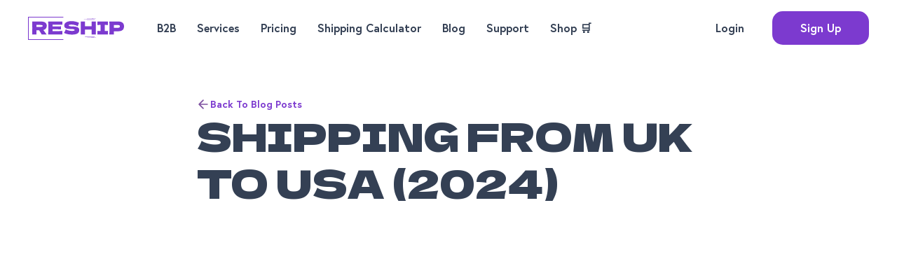

--- FILE ---
content_type: text/html
request_url: https://www.reship.com/blog/the-e-commerce-retailers-handbook-shipping-from-the-uk-to-the-usa
body_size: 8791
content:
<!DOCTYPE html><!-- Last Published: Tue Oct 07 2025 16:29:01 GMT+0000 (Coordinated Universal Time) --><html data-wf-domain="www.reship.com" data-wf-page="65e6419e4e152378561a09ad" data-wf-site="65e6419e4e152378561a09b1" lang="en" data-wf-collection="65e6419e4e152378561a09fc" data-wf-item-slug="the-e-commerce-retailers-handbook-shipping-from-the-uk-to-the-usa"><head><meta charset="utf-8"/><title>Shipping from UK to USA (2024)</title><meta content="Unlock the potential of the vast US market. Dive into our comprehensive guide on shipping from the UK to the USA, tailored for e-commerce growth.&quot;" name="description"/><meta content="Shipping from UK to USA (2024)" property="og:title"/><meta content="Unlock the potential of the vast US market. Dive into our comprehensive guide on shipping from the UK to the USA, tailored for e-commerce growth.&quot;" property="og:description"/><meta content="https://cdn.prod.website-files.com/65e6419e4e152378561a09da/6737eebc4080e63a2730f9b5_Ecommerce_UK_To_USA.avif" property="og:image"/><meta content="Shipping from UK to USA (2024)" property="twitter:title"/><meta content="Unlock the potential of the vast US market. Dive into our comprehensive guide on shipping from the UK to the USA, tailored for e-commerce growth.&quot;" property="twitter:description"/><meta content="https://cdn.prod.website-files.com/65e6419e4e152378561a09da/6737eebc4080e63a2730f9b5_Ecommerce_UK_To_USA.avif" property="twitter:image"/><meta property="og:type" content="website"/><meta content="summary_large_image" name="twitter:card"/><meta content="width=device-width, initial-scale=1" name="viewport"/><link href="https://cdn.prod.website-files.com/65e6419e4e152378561a09b1/css/reship-acd74cd5c3ece2df8542baf1bc070a04.webflow.shared.fb0ab7706.css" rel="stylesheet" type="text/css"/><link href="https://fonts.googleapis.com" rel="preconnect"/><link href="https://fonts.gstatic.com" rel="preconnect" crossorigin="anonymous"/><script src="https://ajax.googleapis.com/ajax/libs/webfont/1.6.26/webfont.js" type="text/javascript"></script><script type="text/javascript">WebFont.load({  google: {    families: ["Dela Gothic One:regular"]  }});</script><script type="text/javascript">!function(o,c){var n=c.documentElement,t=" w-mod-";n.className+=t+"js",("ontouchstart"in o||o.DocumentTouch&&c instanceof DocumentTouch)&&(n.className+=t+"touch")}(window,document);</script><link href="https://cdn.prod.website-files.com/65e6419e4e152378561a09b1/67102f9ec04e260aab9cc10c_favicon.png" rel="shortcut icon" type="image/x-icon"/><link href="https://cdn.prod.website-files.com/65e6419e4e152378561a09b1/67102fc28e5adcbad553c283_favicon-webclip.png" rel="apple-touch-icon"/><script async="" src="https://www.googletagmanager.com/gtag/js?id=G-WQNVWYBLXH"></script><script type="text/javascript">window.dataLayer = window.dataLayer || [];function gtag(){dataLayer.push(arguments);}gtag('set', 'developer_id.dZGVlNj', true);gtag('js', new Date());gtag('config', 'G-WQNVWYBLXH');</script><!-- Cookie Consent -->
<script async src="https://cdn.jsdelivr.net/npm/@finsweet/cookie-consent@1/fs-cc.js" fs-cc-mode="opt-in"></script>
<script>
	window.intercomSettings = {
	  api_base: "https://api-iam.intercom.io",
	  app_id: "bdj2salv"
	};
</script>
</head><body><div data-animation="default" data-collapse="medium" data-duration="400" data-easing="ease" data-easing2="ease" role="banner" class="navbar w-nav"><div class="html-embed w-embed"><style>
	body.home .navbar {
  	position: absolute;
    background-color: transparent;
  }
  body.home .navbar-brand svg g {
    fill: #FFF;
  }
  .navbar.active .navbar-brand svg g {
  	fill: var(--brand);
  }
</style></div><div class="navbar-wrapper"><a href="/" class="navbar-brand w-nav-brand"><img src="https://cdn.prod.website-files.com/65e6419e4e152378561a09b1/66428f510c9bc5bf70e91925_reship.svg" loading="lazy" alt=""/></a><nav role="navigation" class="nav-menu-wrapper w-nav-menu"><ul role="list" class="nav-menu-two w-list-unstyled"><li><a href="/business-to-business" class="nav-link">B2B</a></li><li><a href="/services" class="nav-link">Services</a></li><li><a href="https://ship.reship.com/plans" target="_blank" class="nav-link">Pricing</a></li><li><a href="https://ship.reship.com/calculator" target="_blank" class="nav-link">Shipping Calculator</a></li><li><a href="/blog" class="nav-link">Blog</a></li><li><a href="https://intercom.help/reship/en" target="_blank" class="nav-link">Support</a></li><li><a href="https://shop.reship.com/" target="_blank" class="nav-link">Shop 🛒</a></li></ul></nav><div class="navbar-action"><a href="https://ship.reship.com/login" class="btn clear w-inline-block"><div>Login</div></a><a href="https://ship.reship.com/plans" class="btn w-inline-block"><div>Sign Up</div></a></div><div class="menu-button w-nav-button"><div class="w-icon-nav-menu"></div></div></div></div><section class="section blog_post_section"><div class="nav_padding"></div><div class="w-layout-blockcontainer container blog_post_container w-container"><div class="blog_post_back"><a href="/blog" class="blog_post_link w-inline-block"><img src="https://cdn.prod.website-files.com/65e6419e4e152378561a09b1/65e6419e4e152378561a0a04_arrow-left.svg" loading="lazy" alt="" class="blog_post_back_arrow"/><div>Back To Blog Posts</div></a></div><p class="blog_post_date w-dyn-bind-empty"></p><h1 class="blog_post_heading">Shipping from UK to USA (2024)</h1><div class="blog_post_img_wrapper"><img alt="" loading="lazy" src="https://cdn.prod.website-files.com/65e6419e4e152378561a09da/6737eebc4080e63a2730f9b5_Ecommerce_UK_To_USA.avif" class="blog_post_img"/></div><div class="rich-text-block w-richtext"><h3>Shipping from UK to USA (2024)</h3><h4>Why Shipping from UK to US Can Be a Game-Changer for Your E-Commerce Platform</h4><p>In the global e-commerce landscape, diversifying your shipping destinations isn&#x27;t just a strategy, but a necessity for growth. As an e-commerce retailer, you might be considering expanding your reach. If the US isn&#x27;t on your radar yet, it&#x27;s high time it should be. Here’s why shipping from the UK to the US can truly be a game-changer for your e-commerce platform.</p><p><br/></p><h4>1. A Massive Market Awaits</h4><p>The US is home to one of the world&#x27;s largest e-commerce markets. With an estimated 93% of its population using the internet as of 2021, there’s a vast online audience hungry for diverse products. Expanding to the US doesn’t just mean more customers, but a broader demographic that brings along varied tastes and preferences.</p><p><br/></p><h4>2. High Spending Power</h4><p>US consumers are known for their spending prowess. In fact, they contribute a staggering £12.5 billion to UK-based goods and services annually. Venturing into the US market offers UK retailers a chance to tap into this immense spending potential.</p><p><br/></p><h4>3. English - A Common Language</h4><p>One of the significant challenges e-commerce platforms face when expanding internationally is language barriers. However, shipping from the UK to the US eliminates this concern, as English remains the primary language for both nations. This makes marketing, customer service, and content creation relatively seamless.</p><p><br/></p><h4>4. Cultural Affinities</h4><p>While every country has its unique culture, the UK and the US share many cultural similarities and affinities. From holidays like Christmas to shared pop culture influences, marketing to an American audience can be more intuitive than other foreign markets.</p><p><br/></p><h4>5. Availability of Reliable Shipping Partners</h4><p>With a long history of trade relations, the UK and the US have multiple reliable shipping partners that ensure goods are delivered in optimal condition and in a timely fashion. Companies like Royal Mail, Hermes, DHL, and FedEx offer services tailored for the UK-US route, making logistics less of a headache.</p><p><br/></p><h4>6. Growing Demand for UK Brands in the US</h4><p>Whether it&#x27;s fashion, skincare, or unique British products, there&#x27;s an ever-growing demand for UK brands in the US. By shipping directly to the US, you can cater to this niche yet growing audience that appreciates British quality and sophistication.</p><p><br/></p><h4>7. Favorable Trade Relations</h4><p>While Brexit brought about changes in the UK&#x27;s trade dynamics with the European Union, the UK-US trade relations remain strong. Moreover, both nations continue to work towards enhancing trade relations, making it a favorable time for UK e-commerce retailers to penetrate the US market.</p><p><br/></p><h4>Carrier Options Shipping From UK To USA</h4><h4>1. Royal Mail</h4><ul role="list"><li>Website: <a href="https://www.royalmail.com/">Royal Mail</a></li><li><br/></li><li>Estimated Delivery Time: International Tracked &amp; Signed service typically takes 5-7 working days.</li><li>Things to Know: They provide compensation cover for up to £50. Tracking and signature on delivery are included.</li></ul><h4>2. Parcelforce Worldwide</h4><ul role="list"><li>Website: <a href="https://www.parcelforce.com/">Parcelforce Worldwide</a></li><li><br/></li><li>Estimated Delivery Time: Global Express takes 1-3 working days; Global Priority takes about 3-5 working days.</li><li>Things to Know: They offer detailed tracking and a variety of delivery choices, including express options.</li></ul><h4>3. DHL</h4><ul role="list"><li>Website: <a href="https://www.dhl.co.uk/">DHL</a></li><li><br/></li><li>Estimated Delivery Time: Express services range from end of next possible business day to 2-3 working days.</li><li>Things to Know: DHL offers detailed online tracking and customs clearance.</li></ul><h4>4. Hermes</h4><ul role="list"><li>Website: <a href="https://www.myhermes.co.uk/">Hermes</a></li><li><br/></li><li>Estimated Delivery Time: Typically 3-7 working days.</li><li>Things to Know: They offer courier collection services and drop-off options at service points.</li></ul><h4>5. FedEx</h4><ul role="list"><li>Website: <a href="https://www.fedex.com/en-gb/home.html">FedEx</a></li><li><br/></li><li>Estimated Delivery Time: International Priority typically takes 1-3 business days.</li><li>Things to Know: FedEx provides detailed tracking, customs tools, and a money-back guarantee.</li></ul><h4>6. UPS</h4><ul role="list"><li>Website: <a href="https://www.ups.com/gb/en/Home.page">UPS</a></li><li><br/></li><li>Estimated Delivery Time: UPS Express Saver takes about 1-3 business days.</li><li>Things to Know: UPS offers various delivery and pickup options, plus automated shipment notifications.</li></ul><h4>7. TNT</h4><ul role="list"><li>Website: <a href="https://www.tnt.com/express/en_gb/site/home.html">TNT</a></li><li><br/></li><li>Estimated Delivery Time: Express services can be as quick as the next business day.</li><li>Things to Know: TNT offers various specialized shipping solutions, including dangerous goods handling.</li></ul><p>Note: Delivery times can vary depending on the exact service chosen, destination within the US, customs clearance times, and other factors. Always check the carrier&#x27;s official website for the most up-to-date and accurate information, and for specific requirements or restrictions regarding shipping items internationally.</p><p><br/></p><h4>Conclusion</h4><p>Shipping from the UK to the US isn’t merely a logistical decision; it&#x27;s a strategic one that could propel your e-commerce platform to new heights. With a massive market, high spending power, and the ever-increasing demand for UK products, the US represents a goldmine of opportunities.</p><p><br/></p><p>However, like any major business decision, it&#x27;s essential to do thorough research, understand the market nuances, and be prepared for challenges. With the right approach and strategy, shipping to the US can indeed be the game-changer your e-commerce platform needs.</p><p><br/></p><h4>FAQs: Shipping from the UK to the USA</h4><h4>1. What shipping options are available from the UK to the USA?</h4><p>Customers can choose from a variety of shipping options, including standard postal services, express courier services, and freight shipping for larger volumes. Major carriers include Royal Mail, FedEx, UPS, and DHL, offering different levels of service based on speed, tracking, and cost.</p><p><br/></p><h4>2. How long does it take to ship from the UK to the USA?</h4><ul role="list"><li>Express Shipping:</li><li> Typically 1-3 business days.</li><li><br/></li><li>Standard Shipping:</li><li> Usually takes 5-10 business days.</li><li><br/></li><li>Economy Shipping:</li><li> Can take 10-20 business days, depending on the service.</li><li><br/></li></ul><p>Please note, these are estimated times and can be affected by factors such as customs clearance and the specific destination within the USA.</p><p><br/></p><h4>3. What are the customs requirements for shipping from the UK to the USA?</h4><p>All shipments entering the USA are subject to customs inspection and must be accompanied by a customs declaration form, which should include a detailed description and the value of the contents. Shipments above a certain value may be subject to duties and taxes, for which the recipient is responsible.</p><p><br/></p><h4>4. Are there items that cannot be shipped from the UK to the USA?</h4><p>Yes, the USA has strict regulations on what can be imported. Prohibited items include but are not limited to certain foods, plants, alcohol without a license, tobacco products, and dangerous goods like explosives or flammable items. It&#x27;s essential to check the latest customs regulations before shipping.</p><p><br/></p><h4>5. How are duties and taxes handled for shipments to the USA?</h4><p>Duties and taxes depend on the value and type of items being shipped. The recipient is usually responsible for paying any charges upon delivery. Some carriers offer a Delivery Duty Paid (DDP) service, where the sender can prepay these costs.</p><p><br/></p><h4>6. Can I track my shipment from the UK to the USA?</h4><p>Yes, most carriers provide tracking services for shipments from the UK to the USA. You&#x27;ll receive a tracking number once your shipment is dispatched, which you can use to monitor its progress.</p><p><br/></p><h4>7. What should I do if my shipment is delayed or lost?</h4><p>If your shipment is significantly delayed or lost, contact the carrier directly with your tracking number and any other relevant details. They will investigate and provide updates or solutions, such as filing a claim for lost items.</p><p><br/></p><h4>8. How do I package my items for shipping from the UK to the USA?</h4><p>Items should be securely packaged to withstand transit. Use sturdy boxes, bubble wrap, or other padding materials for protection, especially for fragile items. Ensure the package is sealed and labeled clearly with the destination address and a return address.</p><p><br/></p><h4>9. What documentation is needed for shipping personal effects from the UK to the USA?</h4><p>In addition to the customs declaration, shipments of personal effects may require a detailed packing list and, depending on the value, may need proof of ownership or purchase receipts. Specific forms or documentation may be required for certain items.</p><p><br/></p><h4>10. How can I estimate shipping costs from the UK to the USA?</h4><p>Shipping costs are based on the weight, dimensions, and service option chosen. Most carriers offer online calculators to estimate shipping costs. Be prepared to provide detailed information about your shipment for an accurate quote.</p><p><br/></p><h4>11. Is there a weight limit for shipments from the UK to the USA?</h4><p>Yes, weight limits can vary depending on the carrier and service chosen. Express courier services typically have a per-package limit (often around 70kg), while freight services can accommodate larger shipments.</p><p><br/></p><h4>12. Can I send a gift to the USA, and how are duties handled?</h4><p>Yes, you can send gifts from the UK to the USA. Gifts valued under a certain amount (usually $100) may be exempt from duties and taxes, but it&#x27;s important to declare the item as a gift and include a note about its value. Ensure that the item does not exceed the value limit for duty-free gifts.</p><p><br/></p></div></div></section><section class="footer"><div class="w-layout-blockcontainer container app-container w-container"><div class="app_heading"><h2 class="heading">start Using reship</h2><p class="heading_text">Shop the world with ease! Join Reship today and gain access to merchants across the US, the UK, and Canada - amazing products are waiting for you!</p><div class="btn_container"><a href="https://ship.reship.com/plans" target="_blank" class="btn">Get Started</a></div></div><div class="app_img_container"><img src="https://cdn.prod.website-files.com/65e6419e4e152378561a09b1/66c7a58278e83b92eb4d2209_Reship-Site_Use-Reship.avif" loading="lazy" sizes="(max-width: 767px) 100vw, (max-width: 991px) 727.9921875px, 939.9921875px" srcset="https://cdn.prod.website-files.com/65e6419e4e152378561a09b1/66c7a58278e83b92eb4d2209_Reship-Site_Use-Reship-p-500.avif 500w, https://cdn.prod.website-files.com/65e6419e4e152378561a09b1/66c7a58278e83b92eb4d2209_Reship-Site_Use-Reship.avif 1124w" alt="" class="app_img"/></div></div><div class="w-layout-blockcontainer container join_container w-container"><div class="join_img"><img src="https://cdn.prod.website-files.com/65e6419e4e152378561a09b1/65e6419e4e152378561a09c0_join-group.png" loading="lazy" alt="" class="join_img_fg"/></div><div class="join_text"><h2 class="join_heading">join our<br/>satisfied<br/>customers</h2><a href="#" class="btn">Get Started</a></div></div><div class="w-layout-blockcontainer container footer_container w-container"><div class="footer_border"><div class="footer_content"><div id="w-node-a0b32ab0-7245-2d4e-e58f-b438ca522e37-ca522e2a" class="footer_text"><a href="/" class="footer-brand w-inline-block"><img src="https://cdn.prod.website-files.com/65e6419e4e152378561a09b1/66428f51ffb11409cd605066_reship-white.svg" loading="lazy" alt=""/></a><p class="footer_about">With over 10 years of reliable service, our goal remains unchanged. To deliver (pun-intended) you freedom to shop anywhere without destination restrictions.</p></div><div id="w-node-a0b32ab0-7245-2d4e-e58f-b438ca522e3c-ca522e2a" class="footer_link_container"><div id="w-node-a0b32ab0-7245-2d4e-e58f-b438ca522e3d-ca522e2a" class="footer-block"><div class="footer_title">Menu</div><a href="/about" class="footer_link">About Us</a><a href="https://ship.reship.com/plans" target="_blank" class="footer_link">Pricing</a><a href="https://ship.reship.com/calculator" target="_blank" class="footer_link">Shipping Calculator</a><a href="/blog" class="footer_link">Blog</a><a href="/services" class="footer_link">Services</a><a href="/business-to-business" class="footer_link">Business to Business</a><a href="https://intercom.help/reship/en/articles/5610437-prohibited-and-restricted-items" class="footer_link">Prohibited Items</a></div><div id="w-node-a0b32ab0-7245-2d4e-e58f-b438ca522e46-ca522e2a" class="footer-block"><div class="footer_title">Questions?</div><a href="#" class="footer_link">customerservice@reship.com</a><a href="#" class="footer_link">1-800-345-7447</a></div></div></div><div class="footer_copyright"><div class="footer_copyright_link"><p class="footer_copyright_text">RESHIP © 2024</p><div class="divider"></div><a href="/terms-and-conditions" class="footer_link">Terms &amp; Conditions </a><div class="divider"></div><a href="/privacy-policy" class="footer_link">Privacy Policy</a></div><div class="footer_download"><a href="#" class="footer_download_link w-inline-block"><img src="https://cdn.prod.website-files.com/65e6419e4e152378561a09b1/65e6419e4e152378561a09c1_Google%20Play.svg" loading="lazy" alt=""/></a><a href="#" class="footer_download_link w-inline-block"><img src="https://cdn.prod.website-files.com/65e6419e4e152378561a09b1/65e6419e4e152378561a09c2_App%20Store.svg" loading="lazy" alt=""/></a></div></div></div></div></section><script src="https://d3e54v103j8qbb.cloudfront.net/js/jquery-3.5.1.min.dc5e7f18c8.js?site=65e6419e4e152378561a09b1" type="text/javascript" integrity="sha256-9/aliU8dGd2tb6OSsuzixeV4y/faTqgFtohetphbbj0=" crossorigin="anonymous"></script><script src="https://cdn.prod.website-files.com/65e6419e4e152378561a09b1/js/webflow.schunk.08b6d37807c02afe.js" type="text/javascript"></script><script src="https://cdn.prod.website-files.com/65e6419e4e152378561a09b1/js/webflow.94b339a6.3860077135fd0abd.js" type="text/javascript"></script><script>
// Add Class to Section in View
$(document).ready(function(){
  var scrollOffset = 100;
  $(window).scroll(function() {
    $(".section").each(function() {
      if ($(window).scrollTop() + $(window).height() - scrollOffset > $(this).position().top) {
        $(this).not(".hero").addClass("view");
      }
    });
  });
});
</script>

<!-- Momentum / Inertia Scroll -->
<script src="https://cdn.jsdelivr.net/gh/studio-freight/lenis@0.2.28/bundled/lenis.js"></script>
<script>
const lenis = new Lenis({
  duration: 1.4,
  easing: (t) => Math.min(1, 1.001 - Math.pow(2, -10 * t)), // https://www.desmos.com/calculator/brs54l4xou
  direction: 'vertical', // vertical, horizontal
  gestureDirection: 'vertical', // vertical, horizontal, both
  smooth: true,
  mouseMultiplier: 1,
  smoothTouch: false,
  touchMultiplier: 2,
  infinite: false,
})

//get scroll value
lenis.on('scroll', ({ scroll, limit, velocity, direction, progress }) => {
  console.log({ scroll, limit, velocity, direction, progress })
})

function raf(time) {
  lenis.raf(time)
  requestAnimationFrame(raf)
}

requestAnimationFrame(raf)
</script>

<!-- Intercom -->
<script>
	// We pre-filled your app ID in the widget URL: 'https://widget.intercom.io/widget/bdj2salv'
	(function() {
	  var w = window;
	  var ic = w.Intercom;
	  if (typeof ic === "function") {
		ic('reattach_activator');
		ic('update', w.intercomSettings);
	  } else {
		var d = document;
		var i = function() {
		  i.c(arguments);
		};
		i.q = [];
		i.c = function(args) {
		  i.q.push(args);
		};
		w.Intercom = i;
		var l = function() {
		  var s = d.createElement('script');
		  s.type = 'text/javascript';
		  s.async = true;
		  s.src = 'https://widget.intercom.io/widget/bdj2salv';
		  var x = d.getElementsByTagName('script')[0];
		  x.parentNode.insertBefore(s, x);
		};
		if (document.readyState === 'complete') {
		  l();
		} else if (w.attachEvent) {
		  w.attachEvent('onload', l);
		} else {
		  w.addEventListener('load', l, false);
		}
	  }
	})();
</script>

<!-- Activate Intercom Widget Upon Contact Page Visit - Mainly For Mobile App Access To Intercom Widget -->
<script>
  if (window.location.href === 'https://www.reship.com/contact') {
    window.Intercom('show')
  }
</script>

<!-- Bing -->
<script>
  (function(w, d, t, r, u) {
    var f, n, i;
    w[u] = w[u] || [], f = function() {
      var o = {
        ti: "134619631"
      };
      o.q = w[u], w[u] = new UET(o), w[u].push("pageLoad")
    }, n = d.createElement(t), n.src = r, n.async = 1, n.onload = n.onreadystatechange = function() {
      var s = this.readyState;
      s && s !== "loaded" && s !== "complete" || (f(), n.onload = n.onreadystatechange = null)
    }, i = d.getElementsByTagName(t)[0], i.parentNode.insertBefore(n, i)
  })(window, document, "script", "//bat.bing.com/bat.js", "uetq");
</script>

<!-- Google tag (gtag.js) -->
<script async src="https://www.googletagmanager.com/gtag/js?id=G-ETL41BH67T"></script>
<script>
  window.dataLayer = window.dataLayer || [];
  function gtag(){dataLayer.push(arguments);}
  gtag('js', new Date());

  gtag('config', 'G-ETL41BH67T');
</script>
<!-- Navbar -->
<script>
$(function() {
    var header = $(".navbar");
    $(window).scroll(function() {
        var scroll = $(window).scrollTop();
        if (scroll >= 50) {
            header.addClass("active");
        } else {
            header.removeClass("active");
        }
    });
});
</script></body></html>

--- FILE ---
content_type: text/css
request_url: https://cdn.prod.website-files.com/65e6419e4e152378561a09b1/css/reship-acd74cd5c3ece2df8542baf1bc070a04.webflow.shared.fb0ab7706.css
body_size: 19193
content:
html {
  -webkit-text-size-adjust: 100%;
  -ms-text-size-adjust: 100%;
  font-family: sans-serif;
}

body {
  margin: 0;
}

article, aside, details, figcaption, figure, footer, header, hgroup, main, menu, nav, section, summary {
  display: block;
}

audio, canvas, progress, video {
  vertical-align: baseline;
  display: inline-block;
}

audio:not([controls]) {
  height: 0;
  display: none;
}

[hidden], template {
  display: none;
}

a {
  background-color: #0000;
}

a:active, a:hover {
  outline: 0;
}

abbr[title] {
  border-bottom: 1px dotted;
}

b, strong {
  font-weight: bold;
}

dfn {
  font-style: italic;
}

h1 {
  margin: .67em 0;
  font-size: 2em;
}

mark {
  color: #000;
  background: #ff0;
}

small {
  font-size: 80%;
}

sub, sup {
  vertical-align: baseline;
  font-size: 75%;
  line-height: 0;
  position: relative;
}

sup {
  top: -.5em;
}

sub {
  bottom: -.25em;
}

img {
  border: 0;
}

svg:not(:root) {
  overflow: hidden;
}

hr {
  box-sizing: content-box;
  height: 0;
}

pre {
  overflow: auto;
}

code, kbd, pre, samp {
  font-family: monospace;
  font-size: 1em;
}

button, input, optgroup, select, textarea {
  color: inherit;
  font: inherit;
  margin: 0;
}

button {
  overflow: visible;
}

button, select {
  text-transform: none;
}

button, html input[type="button"], input[type="reset"] {
  -webkit-appearance: button;
  cursor: pointer;
}

button[disabled], html input[disabled] {
  cursor: default;
}

button::-moz-focus-inner, input::-moz-focus-inner {
  border: 0;
  padding: 0;
}

input {
  line-height: normal;
}

input[type="checkbox"], input[type="radio"] {
  box-sizing: border-box;
  padding: 0;
}

input[type="number"]::-webkit-inner-spin-button, input[type="number"]::-webkit-outer-spin-button {
  height: auto;
}

input[type="search"] {
  -webkit-appearance: none;
}

input[type="search"]::-webkit-search-cancel-button, input[type="search"]::-webkit-search-decoration {
  -webkit-appearance: none;
}

legend {
  border: 0;
  padding: 0;
}

textarea {
  overflow: auto;
}

optgroup {
  font-weight: bold;
}

table {
  border-collapse: collapse;
  border-spacing: 0;
}

td, th {
  padding: 0;
}

@font-face {
  font-family: webflow-icons;
  src: url("[data-uri]") format("truetype");
  font-weight: normal;
  font-style: normal;
}

[class^="w-icon-"], [class*=" w-icon-"] {
  speak: none;
  font-variant: normal;
  text-transform: none;
  -webkit-font-smoothing: antialiased;
  -moz-osx-font-smoothing: grayscale;
  font-style: normal;
  font-weight: normal;
  line-height: 1;
  font-family: webflow-icons !important;
}

.w-icon-slider-right:before {
  content: "";
}

.w-icon-slider-left:before {
  content: "";
}

.w-icon-nav-menu:before {
  content: "";
}

.w-icon-arrow-down:before, .w-icon-dropdown-toggle:before {
  content: "";
}

.w-icon-file-upload-remove:before {
  content: "";
}

.w-icon-file-upload-icon:before {
  content: "";
}

* {
  box-sizing: border-box;
}

html {
  height: 100%;
}

body {
  color: #333;
  background-color: #fff;
  min-height: 100%;
  margin: 0;
  font-family: Arial, sans-serif;
  font-size: 14px;
  line-height: 20px;
}

img {
  vertical-align: middle;
  max-width: 100%;
  display: inline-block;
}

html.w-mod-touch * {
  background-attachment: scroll !important;
}

.w-block {
  display: block;
}

.w-inline-block {
  max-width: 100%;
  display: inline-block;
}

.w-clearfix:before, .w-clearfix:after {
  content: " ";
  grid-area: 1 / 1 / 2 / 2;
  display: table;
}

.w-clearfix:after {
  clear: both;
}

.w-hidden {
  display: none;
}

.w-button {
  color: #fff;
  line-height: inherit;
  cursor: pointer;
  background-color: #3898ec;
  border: 0;
  border-radius: 0;
  padding: 9px 15px;
  text-decoration: none;
  display: inline-block;
}

input.w-button {
  -webkit-appearance: button;
}

html[data-w-dynpage] [data-w-cloak] {
  color: #0000 !important;
}

.w-code-block {
  margin: unset;
}

pre.w-code-block code {
  all: inherit;
}

.w-optimization {
  display: contents;
}

.w-webflow-badge, .w-webflow-badge > img {
  box-sizing: unset;
  width: unset;
  height: unset;
  max-height: unset;
  max-width: unset;
  min-height: unset;
  min-width: unset;
  margin: unset;
  padding: unset;
  float: unset;
  clear: unset;
  border: unset;
  border-radius: unset;
  background: unset;
  background-image: unset;
  background-position: unset;
  background-size: unset;
  background-repeat: unset;
  background-origin: unset;
  background-clip: unset;
  background-attachment: unset;
  background-color: unset;
  box-shadow: unset;
  transform: unset;
  direction: unset;
  font-family: unset;
  font-weight: unset;
  color: unset;
  font-size: unset;
  line-height: unset;
  font-style: unset;
  font-variant: unset;
  text-align: unset;
  letter-spacing: unset;
  -webkit-text-decoration: unset;
  text-decoration: unset;
  text-indent: unset;
  text-transform: unset;
  list-style-type: unset;
  text-shadow: unset;
  vertical-align: unset;
  cursor: unset;
  white-space: unset;
  word-break: unset;
  word-spacing: unset;
  word-wrap: unset;
  transition: unset;
}

.w-webflow-badge {
  white-space: nowrap;
  cursor: pointer;
  box-shadow: 0 0 0 1px #0000001a, 0 1px 3px #0000001a;
  visibility: visible !important;
  opacity: 1 !important;
  z-index: 2147483647 !important;
  color: #aaadb0 !important;
  overflow: unset !important;
  background-color: #fff !important;
  border-radius: 3px !important;
  width: auto !important;
  height: auto !important;
  margin: 0 !important;
  padding: 6px !important;
  font-size: 12px !important;
  line-height: 14px !important;
  text-decoration: none !important;
  display: inline-block !important;
  position: fixed !important;
  inset: auto 12px 12px auto !important;
  transform: none !important;
}

.w-webflow-badge > img {
  position: unset;
  visibility: unset !important;
  opacity: 1 !important;
  vertical-align: middle !important;
  display: inline-block !important;
}

h1, h2, h3, h4, h5, h6 {
  margin-bottom: 10px;
  font-weight: bold;
}

h1 {
  margin-top: 20px;
  font-size: 38px;
  line-height: 44px;
}

h2 {
  margin-top: 20px;
  font-size: 32px;
  line-height: 36px;
}

h3 {
  margin-top: 20px;
  font-size: 24px;
  line-height: 30px;
}

h4 {
  margin-top: 10px;
  font-size: 18px;
  line-height: 24px;
}

h5 {
  margin-top: 10px;
  font-size: 14px;
  line-height: 20px;
}

h6 {
  margin-top: 10px;
  font-size: 12px;
  line-height: 18px;
}

p {
  margin-top: 0;
  margin-bottom: 10px;
}

blockquote {
  border-left: 5px solid #e2e2e2;
  margin: 0 0 10px;
  padding: 10px 20px;
  font-size: 18px;
  line-height: 22px;
}

figure {
  margin: 0 0 10px;
}

figcaption {
  text-align: center;
  margin-top: 5px;
}

ul, ol {
  margin-top: 0;
  margin-bottom: 10px;
  padding-left: 40px;
}

.w-list-unstyled {
  padding-left: 0;
  list-style: none;
}

.w-embed:before, .w-embed:after {
  content: " ";
  grid-area: 1 / 1 / 2 / 2;
  display: table;
}

.w-embed:after {
  clear: both;
}

.w-video {
  width: 100%;
  padding: 0;
  position: relative;
}

.w-video iframe, .w-video object, .w-video embed {
  border: none;
  width: 100%;
  height: 100%;
  position: absolute;
  top: 0;
  left: 0;
}

fieldset {
  border: 0;
  margin: 0;
  padding: 0;
}

button, [type="button"], [type="reset"] {
  cursor: pointer;
  -webkit-appearance: button;
  border: 0;
}

.w-form {
  margin: 0 0 15px;
}

.w-form-done {
  text-align: center;
  background-color: #ddd;
  padding: 20px;
  display: none;
}

.w-form-fail {
  background-color: #ffdede;
  margin-top: 10px;
  padding: 10px;
  display: none;
}

label {
  margin-bottom: 5px;
  font-weight: bold;
  display: block;
}

.w-input, .w-select {
  color: #333;
  vertical-align: middle;
  background-color: #fff;
  border: 1px solid #ccc;
  width: 100%;
  height: 38px;
  margin-bottom: 10px;
  padding: 8px 12px;
  font-size: 14px;
  line-height: 1.42857;
  display: block;
}

.w-input::placeholder, .w-select::placeholder {
  color: #999;
}

.w-input:focus, .w-select:focus {
  border-color: #3898ec;
  outline: 0;
}

.w-input[disabled], .w-select[disabled], .w-input[readonly], .w-select[readonly], fieldset[disabled] .w-input, fieldset[disabled] .w-select {
  cursor: not-allowed;
}

.w-input[disabled]:not(.w-input-disabled), .w-select[disabled]:not(.w-input-disabled), .w-input[readonly], .w-select[readonly], fieldset[disabled]:not(.w-input-disabled) .w-input, fieldset[disabled]:not(.w-input-disabled) .w-select {
  background-color: #eee;
}

textarea.w-input, textarea.w-select {
  height: auto;
}

.w-select {
  background-color: #f3f3f3;
}

.w-select[multiple] {
  height: auto;
}

.w-form-label {
  cursor: pointer;
  margin-bottom: 0;
  font-weight: normal;
  display: inline-block;
}

.w-radio {
  margin-bottom: 5px;
  padding-left: 20px;
  display: block;
}

.w-radio:before, .w-radio:after {
  content: " ";
  grid-area: 1 / 1 / 2 / 2;
  display: table;
}

.w-radio:after {
  clear: both;
}

.w-radio-input {
  float: left;
  margin: 3px 0 0 -20px;
  line-height: normal;
}

.w-file-upload {
  margin-bottom: 10px;
  display: block;
}

.w-file-upload-input {
  opacity: 0;
  z-index: -100;
  width: .1px;
  height: .1px;
  position: absolute;
  overflow: hidden;
}

.w-file-upload-default, .w-file-upload-uploading, .w-file-upload-success {
  color: #333;
  display: inline-block;
}

.w-file-upload-error {
  margin-top: 10px;
  display: block;
}

.w-file-upload-default.w-hidden, .w-file-upload-uploading.w-hidden, .w-file-upload-error.w-hidden, .w-file-upload-success.w-hidden {
  display: none;
}

.w-file-upload-uploading-btn {
  cursor: pointer;
  background-color: #fafafa;
  border: 1px solid #ccc;
  margin: 0;
  padding: 8px 12px;
  font-size: 14px;
  font-weight: normal;
  display: flex;
}

.w-file-upload-file {
  background-color: #fafafa;
  border: 1px solid #ccc;
  flex-grow: 1;
  justify-content: space-between;
  margin: 0;
  padding: 8px 9px 8px 11px;
  display: flex;
}

.w-file-upload-file-name {
  font-size: 14px;
  font-weight: normal;
  display: block;
}

.w-file-remove-link {
  cursor: pointer;
  width: auto;
  height: auto;
  margin-top: 3px;
  margin-left: 10px;
  padding: 3px;
  display: block;
}

.w-icon-file-upload-remove {
  margin: auto;
  font-size: 10px;
}

.w-file-upload-error-msg {
  color: #ea384c;
  padding: 2px 0;
  display: inline-block;
}

.w-file-upload-info {
  padding: 0 12px;
  line-height: 38px;
  display: inline-block;
}

.w-file-upload-label {
  cursor: pointer;
  background-color: #fafafa;
  border: 1px solid #ccc;
  margin: 0;
  padding: 8px 12px;
  font-size: 14px;
  font-weight: normal;
  display: inline-block;
}

.w-icon-file-upload-icon, .w-icon-file-upload-uploading {
  width: 20px;
  margin-right: 8px;
  display: inline-block;
}

.w-icon-file-upload-uploading {
  height: 20px;
}

.w-container {
  max-width: 940px;
  margin-left: auto;
  margin-right: auto;
}

.w-container:before, .w-container:after {
  content: " ";
  grid-area: 1 / 1 / 2 / 2;
  display: table;
}

.w-container:after {
  clear: both;
}

.w-container .w-row {
  margin-left: -10px;
  margin-right: -10px;
}

.w-row:before, .w-row:after {
  content: " ";
  grid-area: 1 / 1 / 2 / 2;
  display: table;
}

.w-row:after {
  clear: both;
}

.w-row .w-row {
  margin-left: 0;
  margin-right: 0;
}

.w-col {
  float: left;
  width: 100%;
  min-height: 1px;
  padding-left: 10px;
  padding-right: 10px;
  position: relative;
}

.w-col .w-col {
  padding-left: 0;
  padding-right: 0;
}

.w-col-1 {
  width: 8.33333%;
}

.w-col-2 {
  width: 16.6667%;
}

.w-col-3 {
  width: 25%;
}

.w-col-4 {
  width: 33.3333%;
}

.w-col-5 {
  width: 41.6667%;
}

.w-col-6 {
  width: 50%;
}

.w-col-7 {
  width: 58.3333%;
}

.w-col-8 {
  width: 66.6667%;
}

.w-col-9 {
  width: 75%;
}

.w-col-10 {
  width: 83.3333%;
}

.w-col-11 {
  width: 91.6667%;
}

.w-col-12 {
  width: 100%;
}

.w-hidden-main {
  display: none !important;
}

@media screen and (max-width: 991px) {
  .w-container {
    max-width: 728px;
  }

  .w-hidden-main {
    display: inherit !important;
  }

  .w-hidden-medium {
    display: none !important;
  }

  .w-col-medium-1 {
    width: 8.33333%;
  }

  .w-col-medium-2 {
    width: 16.6667%;
  }

  .w-col-medium-3 {
    width: 25%;
  }

  .w-col-medium-4 {
    width: 33.3333%;
  }

  .w-col-medium-5 {
    width: 41.6667%;
  }

  .w-col-medium-6 {
    width: 50%;
  }

  .w-col-medium-7 {
    width: 58.3333%;
  }

  .w-col-medium-8 {
    width: 66.6667%;
  }

  .w-col-medium-9 {
    width: 75%;
  }

  .w-col-medium-10 {
    width: 83.3333%;
  }

  .w-col-medium-11 {
    width: 91.6667%;
  }

  .w-col-medium-12 {
    width: 100%;
  }

  .w-col-stack {
    width: 100%;
    left: auto;
    right: auto;
  }
}

@media screen and (max-width: 767px) {
  .w-hidden-main, .w-hidden-medium {
    display: inherit !important;
  }

  .w-hidden-small {
    display: none !important;
  }

  .w-row, .w-container .w-row {
    margin-left: 0;
    margin-right: 0;
  }

  .w-col {
    width: 100%;
    left: auto;
    right: auto;
  }

  .w-col-small-1 {
    width: 8.33333%;
  }

  .w-col-small-2 {
    width: 16.6667%;
  }

  .w-col-small-3 {
    width: 25%;
  }

  .w-col-small-4 {
    width: 33.3333%;
  }

  .w-col-small-5 {
    width: 41.6667%;
  }

  .w-col-small-6 {
    width: 50%;
  }

  .w-col-small-7 {
    width: 58.3333%;
  }

  .w-col-small-8 {
    width: 66.6667%;
  }

  .w-col-small-9 {
    width: 75%;
  }

  .w-col-small-10 {
    width: 83.3333%;
  }

  .w-col-small-11 {
    width: 91.6667%;
  }

  .w-col-small-12 {
    width: 100%;
  }
}

@media screen and (max-width: 479px) {
  .w-container {
    max-width: none;
  }

  .w-hidden-main, .w-hidden-medium, .w-hidden-small {
    display: inherit !important;
  }

  .w-hidden-tiny {
    display: none !important;
  }

  .w-col {
    width: 100%;
  }

  .w-col-tiny-1 {
    width: 8.33333%;
  }

  .w-col-tiny-2 {
    width: 16.6667%;
  }

  .w-col-tiny-3 {
    width: 25%;
  }

  .w-col-tiny-4 {
    width: 33.3333%;
  }

  .w-col-tiny-5 {
    width: 41.6667%;
  }

  .w-col-tiny-6 {
    width: 50%;
  }

  .w-col-tiny-7 {
    width: 58.3333%;
  }

  .w-col-tiny-8 {
    width: 66.6667%;
  }

  .w-col-tiny-9 {
    width: 75%;
  }

  .w-col-tiny-10 {
    width: 83.3333%;
  }

  .w-col-tiny-11 {
    width: 91.6667%;
  }

  .w-col-tiny-12 {
    width: 100%;
  }
}

.w-widget {
  position: relative;
}

.w-widget-map {
  width: 100%;
  height: 400px;
}

.w-widget-map label {
  width: auto;
  display: inline;
}

.w-widget-map img {
  max-width: inherit;
}

.w-widget-map .gm-style-iw {
  text-align: center;
}

.w-widget-map .gm-style-iw > button {
  display: none !important;
}

.w-widget-twitter {
  overflow: hidden;
}

.w-widget-twitter-count-shim {
  vertical-align: top;
  text-align: center;
  background: #fff;
  border: 1px solid #758696;
  border-radius: 3px;
  width: 28px;
  height: 20px;
  display: inline-block;
  position: relative;
}

.w-widget-twitter-count-shim * {
  pointer-events: none;
  -webkit-user-select: none;
  user-select: none;
}

.w-widget-twitter-count-shim .w-widget-twitter-count-inner {
  text-align: center;
  color: #999;
  font-family: serif;
  font-size: 15px;
  line-height: 12px;
  position: relative;
}

.w-widget-twitter-count-shim .w-widget-twitter-count-clear {
  display: block;
  position: relative;
}

.w-widget-twitter-count-shim.w--large {
  width: 36px;
  height: 28px;
}

.w-widget-twitter-count-shim.w--large .w-widget-twitter-count-inner {
  font-size: 18px;
  line-height: 18px;
}

.w-widget-twitter-count-shim:not(.w--vertical) {
  margin-left: 5px;
  margin-right: 8px;
}

.w-widget-twitter-count-shim:not(.w--vertical).w--large {
  margin-left: 6px;
}

.w-widget-twitter-count-shim:not(.w--vertical):before, .w-widget-twitter-count-shim:not(.w--vertical):after {
  content: " ";
  pointer-events: none;
  border: solid #0000;
  width: 0;
  height: 0;
  position: absolute;
  top: 50%;
  left: 0;
}

.w-widget-twitter-count-shim:not(.w--vertical):before {
  border-width: 4px;
  border-color: #75869600 #5d6c7b #75869600 #75869600;
  margin-top: -4px;
  margin-left: -9px;
}

.w-widget-twitter-count-shim:not(.w--vertical).w--large:before {
  border-width: 5px;
  margin-top: -5px;
  margin-left: -10px;
}

.w-widget-twitter-count-shim:not(.w--vertical):after {
  border-width: 4px;
  border-color: #fff0 #fff #fff0 #fff0;
  margin-top: -4px;
  margin-left: -8px;
}

.w-widget-twitter-count-shim:not(.w--vertical).w--large:after {
  border-width: 5px;
  margin-top: -5px;
  margin-left: -9px;
}

.w-widget-twitter-count-shim.w--vertical {
  width: 61px;
  height: 33px;
  margin-bottom: 8px;
}

.w-widget-twitter-count-shim.w--vertical:before, .w-widget-twitter-count-shim.w--vertical:after {
  content: " ";
  pointer-events: none;
  border: solid #0000;
  width: 0;
  height: 0;
  position: absolute;
  top: 100%;
  left: 50%;
}

.w-widget-twitter-count-shim.w--vertical:before {
  border-width: 5px;
  border-color: #5d6c7b #75869600 #75869600;
  margin-left: -5px;
}

.w-widget-twitter-count-shim.w--vertical:after {
  border-width: 4px;
  border-color: #fff #fff0 #fff0;
  margin-left: -4px;
}

.w-widget-twitter-count-shim.w--vertical .w-widget-twitter-count-inner {
  font-size: 18px;
  line-height: 22px;
}

.w-widget-twitter-count-shim.w--vertical.w--large {
  width: 76px;
}

.w-background-video {
  color: #fff;
  height: 500px;
  position: relative;
  overflow: hidden;
}

.w-background-video > video {
  object-fit: cover;
  z-index: -100;
  background-position: 50%;
  background-size: cover;
  width: 100%;
  height: 100%;
  margin: auto;
  position: absolute;
  inset: -100%;
}

.w-background-video > video::-webkit-media-controls-start-playback-button {
  -webkit-appearance: none;
  display: none !important;
}

.w-background-video--control {
  background-color: #0000;
  padding: 0;
  position: absolute;
  bottom: 1em;
  right: 1em;
}

.w-background-video--control > [hidden] {
  display: none !important;
}

.w-slider {
  text-align: center;
  clear: both;
  -webkit-tap-highlight-color: #0000;
  tap-highlight-color: #0000;
  background: #ddd;
  height: 300px;
  position: relative;
}

.w-slider-mask {
  z-index: 1;
  white-space: nowrap;
  height: 100%;
  display: block;
  position: relative;
  left: 0;
  right: 0;
  overflow: hidden;
}

.w-slide {
  vertical-align: top;
  white-space: normal;
  text-align: left;
  width: 100%;
  height: 100%;
  display: inline-block;
  position: relative;
}

.w-slider-nav {
  z-index: 2;
  text-align: center;
  -webkit-tap-highlight-color: #0000;
  tap-highlight-color: #0000;
  height: 40px;
  margin: auto;
  padding-top: 10px;
  position: absolute;
  inset: auto 0 0;
}

.w-slider-nav.w-round > div {
  border-radius: 100%;
}

.w-slider-nav.w-num > div {
  font-size: inherit;
  line-height: inherit;
  width: auto;
  height: auto;
  padding: .2em .5em;
}

.w-slider-nav.w-shadow > div {
  box-shadow: 0 0 3px #3336;
}

.w-slider-nav-invert {
  color: #fff;
}

.w-slider-nav-invert > div {
  background-color: #2226;
}

.w-slider-nav-invert > div.w-active {
  background-color: #222;
}

.w-slider-dot {
  cursor: pointer;
  background-color: #fff6;
  width: 1em;
  height: 1em;
  margin: 0 3px .5em;
  transition: background-color .1s, color .1s;
  display: inline-block;
  position: relative;
}

.w-slider-dot.w-active {
  background-color: #fff;
}

.w-slider-dot:focus {
  outline: none;
  box-shadow: 0 0 0 2px #fff;
}

.w-slider-dot:focus.w-active {
  box-shadow: none;
}

.w-slider-arrow-left, .w-slider-arrow-right {
  cursor: pointer;
  color: #fff;
  -webkit-tap-highlight-color: #0000;
  tap-highlight-color: #0000;
  -webkit-user-select: none;
  user-select: none;
  width: 80px;
  margin: auto;
  font-size: 40px;
  position: absolute;
  inset: 0;
  overflow: hidden;
}

.w-slider-arrow-left [class^="w-icon-"], .w-slider-arrow-right [class^="w-icon-"], .w-slider-arrow-left [class*=" w-icon-"], .w-slider-arrow-right [class*=" w-icon-"] {
  position: absolute;
}

.w-slider-arrow-left:focus, .w-slider-arrow-right:focus {
  outline: 0;
}

.w-slider-arrow-left {
  z-index: 3;
  right: auto;
}

.w-slider-arrow-right {
  z-index: 4;
  left: auto;
}

.w-icon-slider-left, .w-icon-slider-right {
  width: 1em;
  height: 1em;
  margin: auto;
  inset: 0;
}

.w-slider-aria-label {
  clip: rect(0 0 0 0);
  border: 0;
  width: 1px;
  height: 1px;
  margin: -1px;
  padding: 0;
  position: absolute;
  overflow: hidden;
}

.w-slider-force-show {
  display: block !important;
}

.w-dropdown {
  text-align: left;
  z-index: 900;
  margin-left: auto;
  margin-right: auto;
  display: inline-block;
  position: relative;
}

.w-dropdown-btn, .w-dropdown-toggle, .w-dropdown-link {
  vertical-align: top;
  color: #222;
  text-align: left;
  white-space: nowrap;
  margin-left: auto;
  margin-right: auto;
  padding: 20px;
  text-decoration: none;
  position: relative;
}

.w-dropdown-toggle {
  -webkit-user-select: none;
  user-select: none;
  cursor: pointer;
  padding-right: 40px;
  display: inline-block;
}

.w-dropdown-toggle:focus {
  outline: 0;
}

.w-icon-dropdown-toggle {
  width: 1em;
  height: 1em;
  margin: auto 20px auto auto;
  position: absolute;
  top: 0;
  bottom: 0;
  right: 0;
}

.w-dropdown-list {
  background: #ddd;
  min-width: 100%;
  display: none;
  position: absolute;
}

.w-dropdown-list.w--open {
  display: block;
}

.w-dropdown-link {
  color: #222;
  padding: 10px 20px;
  display: block;
}

.w-dropdown-link.w--current {
  color: #0082f3;
}

.w-dropdown-link:focus {
  outline: 0;
}

@media screen and (max-width: 767px) {
  .w-nav-brand {
    padding-left: 10px;
  }
}

.w-lightbox-backdrop {
  cursor: auto;
  letter-spacing: normal;
  text-indent: 0;
  text-shadow: none;
  text-transform: none;
  visibility: visible;
  white-space: normal;
  word-break: normal;
  word-spacing: normal;
  word-wrap: normal;
  color: #fff;
  text-align: center;
  z-index: 2000;
  opacity: 0;
  -webkit-user-select: none;
  -moz-user-select: none;
  -webkit-tap-highlight-color: transparent;
  background: #000000e6;
  outline: 0;
  font-family: Helvetica Neue, Helvetica, Ubuntu, Segoe UI, Verdana, sans-serif;
  font-size: 17px;
  font-style: normal;
  font-weight: 300;
  line-height: 1.2;
  list-style: disc;
  position: fixed;
  inset: 0;
  -webkit-transform: translate(0);
}

.w-lightbox-backdrop, .w-lightbox-container {
  -webkit-overflow-scrolling: touch;
  height: 100%;
  overflow: auto;
}

.w-lightbox-content {
  height: 100vh;
  position: relative;
  overflow: hidden;
}

.w-lightbox-view {
  opacity: 0;
  width: 100vw;
  height: 100vh;
  position: absolute;
}

.w-lightbox-view:before {
  content: "";
  height: 100vh;
}

.w-lightbox-group, .w-lightbox-group .w-lightbox-view, .w-lightbox-group .w-lightbox-view:before {
  height: 86vh;
}

.w-lightbox-frame, .w-lightbox-view:before {
  vertical-align: middle;
  display: inline-block;
}

.w-lightbox-figure {
  margin: 0;
  position: relative;
}

.w-lightbox-group .w-lightbox-figure {
  cursor: pointer;
}

.w-lightbox-img {
  width: auto;
  max-width: none;
  height: auto;
}

.w-lightbox-image {
  float: none;
  max-width: 100vw;
  max-height: 100vh;
  display: block;
}

.w-lightbox-group .w-lightbox-image {
  max-height: 86vh;
}

.w-lightbox-caption {
  text-align: left;
  text-overflow: ellipsis;
  white-space: nowrap;
  background: #0006;
  padding: .5em 1em;
  position: absolute;
  bottom: 0;
  left: 0;
  right: 0;
  overflow: hidden;
}

.w-lightbox-embed {
  width: 100%;
  height: 100%;
  position: absolute;
  inset: 0;
}

.w-lightbox-control {
  cursor: pointer;
  background-position: center;
  background-repeat: no-repeat;
  background-size: 24px;
  width: 4em;
  transition: all .3s;
  position: absolute;
  top: 0;
}

.w-lightbox-left {
  background-image: url("[data-uri]");
  display: none;
  bottom: 0;
  left: 0;
}

.w-lightbox-right {
  background-image: url("[data-uri]");
  display: none;
  bottom: 0;
  right: 0;
}

.w-lightbox-close {
  background-image: url("[data-uri]");
  background-size: 18px;
  height: 2.6em;
  right: 0;
}

.w-lightbox-strip {
  white-space: nowrap;
  padding: 0 1vh;
  line-height: 0;
  position: absolute;
  bottom: 0;
  left: 0;
  right: 0;
  overflow: auto hidden;
}

.w-lightbox-item {
  box-sizing: content-box;
  cursor: pointer;
  width: 10vh;
  padding: 2vh 1vh;
  display: inline-block;
  -webkit-transform: translate3d(0, 0, 0);
}

.w-lightbox-active {
  opacity: .3;
}

.w-lightbox-thumbnail {
  background: #222;
  height: 10vh;
  position: relative;
  overflow: hidden;
}

.w-lightbox-thumbnail-image {
  position: absolute;
  top: 0;
  left: 0;
}

.w-lightbox-thumbnail .w-lightbox-tall {
  width: 100%;
  top: 50%;
  transform: translate(0, -50%);
}

.w-lightbox-thumbnail .w-lightbox-wide {
  height: 100%;
  left: 50%;
  transform: translate(-50%);
}

.w-lightbox-spinner {
  box-sizing: border-box;
  border: 5px solid #0006;
  border-radius: 50%;
  width: 40px;
  height: 40px;
  margin-top: -20px;
  margin-left: -20px;
  animation: .8s linear infinite spin;
  position: absolute;
  top: 50%;
  left: 50%;
}

.w-lightbox-spinner:after {
  content: "";
  border: 3px solid #0000;
  border-bottom-color: #fff;
  border-radius: 50%;
  position: absolute;
  inset: -4px;
}

.w-lightbox-hide {
  display: none;
}

.w-lightbox-noscroll {
  overflow: hidden;
}

@media (min-width: 768px) {
  .w-lightbox-content {
    height: 96vh;
    margin-top: 2vh;
  }

  .w-lightbox-view, .w-lightbox-view:before {
    height: 96vh;
  }

  .w-lightbox-group, .w-lightbox-group .w-lightbox-view, .w-lightbox-group .w-lightbox-view:before {
    height: 84vh;
  }

  .w-lightbox-image {
    max-width: 96vw;
    max-height: 96vh;
  }

  .w-lightbox-group .w-lightbox-image {
    max-width: 82.3vw;
    max-height: 84vh;
  }

  .w-lightbox-left, .w-lightbox-right {
    opacity: .5;
    display: block;
  }

  .w-lightbox-close {
    opacity: .8;
  }

  .w-lightbox-control:hover {
    opacity: 1;
  }
}

.w-lightbox-inactive, .w-lightbox-inactive:hover {
  opacity: 0;
}

.w-richtext:before, .w-richtext:after {
  content: " ";
  grid-area: 1 / 1 / 2 / 2;
  display: table;
}

.w-richtext:after {
  clear: both;
}

.w-richtext[contenteditable="true"]:before, .w-richtext[contenteditable="true"]:after {
  white-space: initial;
}

.w-richtext ol, .w-richtext ul {
  overflow: hidden;
}

.w-richtext .w-richtext-figure-selected.w-richtext-figure-type-video div:after, .w-richtext .w-richtext-figure-selected[data-rt-type="video"] div:after, .w-richtext .w-richtext-figure-selected.w-richtext-figure-type-image div, .w-richtext .w-richtext-figure-selected[data-rt-type="image"] div {
  outline: 2px solid #2895f7;
}

.w-richtext figure.w-richtext-figure-type-video > div:after, .w-richtext figure[data-rt-type="video"] > div:after {
  content: "";
  display: none;
  position: absolute;
  inset: 0;
}

.w-richtext figure {
  max-width: 60%;
  position: relative;
}

.w-richtext figure > div:before {
  cursor: default !important;
}

.w-richtext figure img {
  width: 100%;
}

.w-richtext figure figcaption.w-richtext-figcaption-placeholder {
  opacity: .6;
}

.w-richtext figure div {
  color: #0000;
  font-size: 0;
}

.w-richtext figure.w-richtext-figure-type-image, .w-richtext figure[data-rt-type="image"] {
  display: table;
}

.w-richtext figure.w-richtext-figure-type-image > div, .w-richtext figure[data-rt-type="image"] > div {
  display: inline-block;
}

.w-richtext figure.w-richtext-figure-type-image > figcaption, .w-richtext figure[data-rt-type="image"] > figcaption {
  caption-side: bottom;
  display: table-caption;
}

.w-richtext figure.w-richtext-figure-type-video, .w-richtext figure[data-rt-type="video"] {
  width: 60%;
  height: 0;
}

.w-richtext figure.w-richtext-figure-type-video iframe, .w-richtext figure[data-rt-type="video"] iframe {
  width: 100%;
  height: 100%;
  position: absolute;
  top: 0;
  left: 0;
}

.w-richtext figure.w-richtext-figure-type-video > div, .w-richtext figure[data-rt-type="video"] > div {
  width: 100%;
}

.w-richtext figure.w-richtext-align-center {
  clear: both;
  margin-left: auto;
  margin-right: auto;
}

.w-richtext figure.w-richtext-align-center.w-richtext-figure-type-image > div, .w-richtext figure.w-richtext-align-center[data-rt-type="image"] > div {
  max-width: 100%;
}

.w-richtext figure.w-richtext-align-normal {
  clear: both;
}

.w-richtext figure.w-richtext-align-fullwidth {
  text-align: center;
  clear: both;
  width: 100%;
  max-width: 100%;
  margin-left: auto;
  margin-right: auto;
  display: block;
}

.w-richtext figure.w-richtext-align-fullwidth > div {
  padding-bottom: inherit;
  display: inline-block;
}

.w-richtext figure.w-richtext-align-fullwidth > figcaption {
  display: block;
}

.w-richtext figure.w-richtext-align-floatleft {
  float: left;
  clear: none;
  margin-right: 15px;
}

.w-richtext figure.w-richtext-align-floatright {
  float: right;
  clear: none;
  margin-left: 15px;
}

.w-nav {
  z-index: 1000;
  background: #ddd;
  position: relative;
}

.w-nav:before, .w-nav:after {
  content: " ";
  grid-area: 1 / 1 / 2 / 2;
  display: table;
}

.w-nav:after {
  clear: both;
}

.w-nav-brand {
  float: left;
  color: #333;
  text-decoration: none;
  position: relative;
}

.w-nav-link {
  vertical-align: top;
  color: #222;
  text-align: left;
  margin-left: auto;
  margin-right: auto;
  padding: 20px;
  text-decoration: none;
  display: inline-block;
  position: relative;
}

.w-nav-link.w--current {
  color: #0082f3;
}

.w-nav-menu {
  float: right;
  position: relative;
}

[data-nav-menu-open] {
  text-align: center;
  background: #c8c8c8;
  min-width: 200px;
  position: absolute;
  top: 100%;
  left: 0;
  right: 0;
  overflow: visible;
  display: block !important;
}

.w--nav-link-open {
  display: block;
  position: relative;
}

.w-nav-overlay {
  width: 100%;
  display: none;
  position: absolute;
  top: 100%;
  left: 0;
  right: 0;
  overflow: hidden;
}

.w-nav-overlay [data-nav-menu-open] {
  top: 0;
}

.w-nav[data-animation="over-left"] .w-nav-overlay {
  width: auto;
}

.w-nav[data-animation="over-left"] .w-nav-overlay, .w-nav[data-animation="over-left"] [data-nav-menu-open] {
  z-index: 1;
  top: 0;
  right: auto;
}

.w-nav[data-animation="over-right"] .w-nav-overlay {
  width: auto;
}

.w-nav[data-animation="over-right"] .w-nav-overlay, .w-nav[data-animation="over-right"] [data-nav-menu-open] {
  z-index: 1;
  top: 0;
  left: auto;
}

.w-nav-button {
  float: right;
  cursor: pointer;
  -webkit-tap-highlight-color: #0000;
  tap-highlight-color: #0000;
  -webkit-user-select: none;
  user-select: none;
  padding: 18px;
  font-size: 24px;
  display: none;
  position: relative;
}

.w-nav-button:focus {
  outline: 0;
}

.w-nav-button.w--open {
  color: #fff;
  background-color: #c8c8c8;
}

.w-nav[data-collapse="all"] .w-nav-menu {
  display: none;
}

.w-nav[data-collapse="all"] .w-nav-button, .w--nav-dropdown-open, .w--nav-dropdown-toggle-open {
  display: block;
}

.w--nav-dropdown-list-open {
  position: static;
}

@media screen and (max-width: 991px) {
  .w-nav[data-collapse="medium"] .w-nav-menu {
    display: none;
  }

  .w-nav[data-collapse="medium"] .w-nav-button {
    display: block;
  }
}

@media screen and (max-width: 767px) {
  .w-nav[data-collapse="small"] .w-nav-menu {
    display: none;
  }

  .w-nav[data-collapse="small"] .w-nav-button {
    display: block;
  }

  .w-nav-brand {
    padding-left: 10px;
  }
}

@media screen and (max-width: 479px) {
  .w-nav[data-collapse="tiny"] .w-nav-menu {
    display: none;
  }

  .w-nav[data-collapse="tiny"] .w-nav-button {
    display: block;
  }
}

.w-tabs {
  position: relative;
}

.w-tabs:before, .w-tabs:after {
  content: " ";
  grid-area: 1 / 1 / 2 / 2;
  display: table;
}

.w-tabs:after {
  clear: both;
}

.w-tab-menu {
  position: relative;
}

.w-tab-link {
  vertical-align: top;
  text-align: left;
  cursor: pointer;
  color: #222;
  background-color: #ddd;
  padding: 9px 30px;
  text-decoration: none;
  display: inline-block;
  position: relative;
}

.w-tab-link.w--current {
  background-color: #c8c8c8;
}

.w-tab-link:focus {
  outline: 0;
}

.w-tab-content {
  display: block;
  position: relative;
  overflow: hidden;
}

.w-tab-pane {
  display: none;
  position: relative;
}

.w--tab-active {
  display: block;
}

@media screen and (max-width: 479px) {
  .w-tab-link {
    display: block;
  }
}

.w-ix-emptyfix:after {
  content: "";
}

@keyframes spin {
  0% {
    transform: rotate(0);
  }

  100% {
    transform: rotate(360deg);
  }
}

.w-dyn-empty {
  background-color: #ddd;
  padding: 10px;
}

.w-dyn-hide, .w-dyn-bind-empty, .w-condition-invisible {
  display: none !important;
}

.wf-layout-layout {
  display: grid;
}

@font-face {
  font-family: Europa;
  src: url("https://cdn.prod.website-files.com/65e6419e4e152378561a09b1/65e6419e4e152378561a09bb_Europa-Regular.ttf") format("truetype");
  font-weight: 400;
  font-style: normal;
  font-display: swap;
}

@font-face {
  font-family: Europa;
  src: url("https://cdn.prod.website-files.com/65e6419e4e152378561a09b1/65e6419e4e152378561a09bc_Europa-Bold.ttf") format("truetype");
  font-weight: 700;
  font-style: normal;
  font-display: swap;
}

:root {
  --black: #344054;
  --lg: 1400px;
  --radius: 40px;
  --brand: #7c3acf;
  --bright: #501a97;
  --grey: #f3f3f3;
  --border: #d9d9d9;
  --white: white;
  --lg-height: 50rem;
  --light: #faebff;
  --light-grey: #f9f9f9;
  --lg-padding: 12rem;
}

.w-layout-blockcontainer {
  max-width: 940px;
  margin-left: auto;
  margin-right: auto;
  display: block;
}

.w-checkbox {
  margin-bottom: 5px;
  padding-left: 20px;
  display: block;
}

.w-checkbox:before {
  content: " ";
  grid-area: 1 / 1 / 2 / 2;
  display: table;
}

.w-checkbox:after {
  content: " ";
  clear: both;
  grid-area: 1 / 1 / 2 / 2;
  display: table;
}

.w-checkbox-input {
  float: left;
  margin: 4px 0 0 -20px;
  line-height: normal;
}

.w-checkbox-input--inputType-custom {
  border: 1px solid #ccc;
  border-radius: 2px;
  width: 12px;
  height: 12px;
}

.w-checkbox-input--inputType-custom.w--redirected-checked {
  background-color: #3898ec;
  background-image: url("https://d3e54v103j8qbb.cloudfront.net/static/custom-checkbox-checkmark.589d534424.svg");
  background-position: 50%;
  background-repeat: no-repeat;
  background-size: cover;
  border-color: #3898ec;
}

.w-checkbox-input--inputType-custom.w--redirected-focus {
  box-shadow: 0 0 3px 1px #3898ec;
}

.w-pagination-wrapper {
  flex-wrap: wrap;
  justify-content: center;
  display: flex;
}

.w-pagination-previous {
  color: #333;
  background-color: #fafafa;
  border: 1px solid #ccc;
  border-radius: 2px;
  margin-left: 10px;
  margin-right: 10px;
  padding: 9px 20px;
  font-size: 14px;
  display: block;
}

.w-pagination-previous-icon {
  margin-right: 4px;
}

.w-pagination-next {
  color: #333;
  background-color: #fafafa;
  border: 1px solid #ccc;
  border-radius: 2px;
  margin-left: 10px;
  margin-right: 10px;
  padding: 9px 20px;
  font-size: 14px;
  display: block;
}

.w-pagination-next-icon {
  margin-left: 4px;
}

.w-page-count {
  text-align: center;
  width: 100%;
  margin-top: 20px;
}

.w-embed-youtubevideo {
  background-image: url("https://d3e54v103j8qbb.cloudfront.net/static/youtube-placeholder.2b05e7d68d.svg");
  background-position: 50%;
  background-size: cover;
  width: 100%;
  padding-bottom: 0;
  padding-left: 0;
  padding-right: 0;
  position: relative;
}

.w-embed-youtubevideo:empty {
  min-height: 75px;
  padding-bottom: 56.25%;
}

@media screen and (max-width: 991px) {
  .w-layout-blockcontainer {
    max-width: 728px;
  }
}

@media screen and (max-width: 767px) {
  .w-layout-blockcontainer {
    max-width: none;
  }
}

body {
  color: var(--black);
  font-family: Europa, sans-serif;
  font-size: .9rem;
  font-weight: 700;
  line-height: 1.25;
}

h1 {
  text-transform: uppercase;
  margin-top: 20px;
  margin-bottom: 10px;
  font-family: Dela Gothic One, sans-serif;
  font-size: 3.5rem;
  font-weight: 400;
  line-height: 1.2;
}

h2 {
  text-transform: uppercase;
  margin-top: 0;
  margin-bottom: 0;
  font-family: Dela Gothic One, sans-serif;
  font-size: 3rem;
  font-weight: 400;
  line-height: 1.2;
}

h3 {
  text-transform: uppercase;
  margin-top: 20px;
  margin-bottom: 10px;
  font-family: Dela Gothic One, sans-serif;
  font-size: 2rem;
  font-weight: 400;
  line-height: 30px;
}

p {
  margin-bottom: 0;
  font-size: 1.2rem;
}

.navbar {
  z-index: 5;
  background-color: #fff;
  width: 100%;
  max-width: 100%;
  margin-left: auto;
  margin-right: auto;
  padding: 1rem 2.5rem;
  transition: all .2s linear;
  position: fixed;
  inset: 0% 0% auto;
}

.navbar.shadow-three {
  width: 100%;
  max-width: 1140px;
  margin-bottom: 0;
  padding-top: 20px;
  padding-bottom: 20px;
}

.navbar.home {
  color: #fff;
  background-color: #0000;
  padding-left: 3.5rem;
  padding-right: 3.5rem;
  position: absolute;
  top: 1rem;
}

.navbar.active {
  background-color: #fff;
  transition-property: background-color;
}

.container {
  max-width: var(--lg);
  width: 100%;
  margin-left: auto;
  margin-right: auto;
  padding-left: 40px;
  padding-right: 40px;
  position: relative;
}

.container.how-it-works_container {
  max-width: var(--lg);
  flex-direction: column;
  flex: 1;
}

.container.brands_container {
  flex-direction: column;
  justify-content: center;
  align-items: center;
  max-width: 100%;
  display: flex;
}

.container.shipping-calculator_container {
  max-width: var(--lg);
  grid-column-gap: 3rem;
  grid-row-gap: 3rem;
  border-radius: var(--radius);
  background-image: radial-gradient(circle farthest-corner at 0% 0%, var(--brand) 15%, #5e2a9a);
  justify-content: space-around;
  align-self: stretch;
  align-items: center;
  display: flex;
}

.container.join_container {
  grid-column-gap: 5rem;
  grid-row-gap: 5rem;
  justify-content: center;
  align-items: center;
  display: none;
}

.container.footer_container {
  flex-direction: column;
  align-items: stretch;
  display: flex;
}

.container.app-container {
  border-radius: var(--radius);
  background-image: none;
  flex-flow: column;
  align-items: center;
  padding-top: 3rem;
  display: flex;
}

.container.blog_post_container {
  max-width: 800px;
}

.container.shipping_container {
  max-width: 1200px;
}

.container.services_container {
  grid-column-gap: 3rem;
  grid-row-gap: 3rem;
  flex-flow: column;
  display: flex;
}

.container.inquire_container {
  justify-content: center;
  align-items: center;
  display: flex;
}

.container.b2b_container {
  grid-column-gap: 16px;
  grid-row-gap: 16px;
  grid-template-rows: auto auto;
  grid-template-columns: 1fr 1fr;
  grid-auto-columns: 1fr;
  grid-auto-flow: row;
}

.navbar-wrapper {
  max-width: var(--lg);
  justify-content: space-between;
  align-items: center;
  width: 100%;
  margin-left: auto;
  margin-right: auto;
  display: flex;
}

.nav-menu-wrapper {
  margin-right: auto;
  padding-left: 2rem;
}

.nav-menu-two {
  grid-column-gap: 1rem;
  grid-row-gap: 1rem;
  justify-content: space-between;
  align-items: center;
  margin-bottom: 0;
  display: flex;
}

.nav-link {
  color: var(--black);
  margin-left: 5px;
  margin-right: 5px;
  padding: 5px 10px;
  font-size: 1rem;
  line-height: 20px;
  text-decoration: none;
  transition: all .2s cubic-bezier(.215, .61, .355, 1);
  overflow: visible;
}

.nav-link:hover {
  color: var(--brand);
}

.nav-link:focus-visible, .nav-link[data-wf-focus-visible] {
  outline-offset: 0px;
  color: #0050bd;
  border-radius: 4px;
  outline: 2px solid #0050bd;
}

.nav-link.w--current {
  color: var(--brand);
}

.nav-dropdown {
  margin-left: 5px;
  margin-right: 5px;
}

.nav-dropdown-toggle {
  color: #fff;
  letter-spacing: .25px;
  padding: 5px 30px 5px 10px;
  font-size: 1rem;
  line-height: 20px;
}

.nav-dropdown-toggle:hover {
  color: var(--brand);
}

.nav-dropdown-toggle:focus-visible, .nav-dropdown-toggle[data-wf-focus-visible] {
  outline-offset: 0px;
  color: #0050bd;
  border-radius: 5px;
  outline: 2px solid #0050bd;
}

.nav-dropdown-icon {
  margin-right: 10px;
}

.nav-dropdown-list {
  background-color: #fff;
  border-radius: 12px;
}

.nav-dropdown-list.w--open {
  padding-top: 10px;
  padding-bottom: 10px;
}

.nav-dropdown-link {
  padding-top: 5px;
  padding-bottom: 5px;
  font-size: 14px;
}

.nav-dropdown-link:focus-visible, .nav-dropdown-link[data-wf-focus-visible] {
  outline-offset: 0px;
  color: #0050bd;
  border-radius: 5px;
  outline: 2px solid #0050bd;
}

.nav-divider {
  background-color: #e4ebf3;
  width: 1px;
  height: 22px;
  margin-left: 15px;
  margin-right: 15px;
}

.nav-link-accent {
  color: #1a1b1f;
  letter-spacing: .25px;
  margin-left: 5px;
  margin-right: 20px;
  padding: 5px 10px;
  font-size: 14px;
  font-weight: 700;
  line-height: 20px;
  text-decoration: none;
}

.nav-link-accent:hover {
  color: #1a1b1fbf;
}

.btn {
  background-color: var(--brand);
  color: #fff;
  text-transform: capitalize;
  border-radius: 15px;
  padding: 1rem 2.5rem;
  font-size: 1rem;
  line-height: 1;
  text-decoration: none;
  transition: all .2s;
  display: inline-block;
}

.btn:hover {
  background-color: var(--bright);
  color: #fff;
  transform: none;
}

.btn:active {
  background-color: #43464d;
}

.btn.white {
  color: var(--brand);
  background-color: #fff;
  display: inline-block;
}

.btn.white:hover {
  background-color: var(--grey);
}

.btn.black {
  background-color: #000;
}

.btn.btn--outline {
  color: #333;
  background-color: #0000;
  border: 2px solid #333;
}

.btn.shipping_btn {
  margin-bottom: 1px;
}

.btn.outline {
  border: 1px solid var(--border);
  color: var(--brand);
  background-color: #0000;
  flex-flow: wrap;
  justify-content: center;
  align-items: center;
  font-weight: 700;
  display: inline-flex;
}

.btn.outline:hover {
  background-color: #0000000a;
}

.btn.outline.white {
  border-color: var(--white);
  color: var(--white);
}

.btn.outline.white:hover {
  background-color: var(--white);
  color: var(--brand);
}

.btn.outline.inquire_btn {
  margin-top: 0;
}

.btn.clear {
  color: var(--black);
  background-color: #0000;
  order: 0;
  align-self: auto;
  position: relative;
}

.btn.clear:hover {
  color: var(--brand);
}

.section {
  padding-left: 1rem;
  padding-right: 1rem;
}

.section.hero {
  padding: 0;
  display: flex;
}

.section.how-it-works {
  flex-direction: column;
  justify-content: center;
  align-items: center;
  min-height: auto;
  padding-top: 1rem;
  padding-bottom: 1rem;
  display: block;
}

.section.how-it-works.mobile, .section.how-it-works.backup {
  display: none;
}

.section.reviews {
  background-color: #fcfbf7;
  padding-top: 0;
  padding-bottom: 0;
  overflow: hidden;
}

.section.ticker {
  white-space: nowrap;
  justify-content: center;
  align-items: center;
  min-height: auto;
  padding-left: 0;
  padding-right: 0;
  font-size: 0;
  display: block;
  position: relative;
  overflow: hidden;
}

.section.shipping-calculator {
  z-index: 2;
  height: var(--lg-height);
  justify-content: center;
  align-items: center;
  min-height: auto;
  padding-top: 1rem;
  padding-bottom: 0;
  display: none;
  position: relative;
}

.section.info {
  align-items: center;
  min-height: auto;
  display: block;
  overflow: hidden;
}

.section.blog_list_section {
  background-image: none;
  padding-top: 3rem;
}

.section.blog_post_section {
  padding-top: 3rem;
  padding-bottom: 3rem;
}

.section.shipping_section {
  background-image: none;
  padding-top: 3rem;
  padding-bottom: 3rem;
}

.section.pricing {
  padding-top: 3rem;
  padding-bottom: 3rem;
}

.section.cases {
  background-image: linear-gradient(90deg, #d4daff99, #e2c4f794);
}

.section.page_heading {
  background-image: linear-gradient(180deg, var(--white) 16%, #d9cfff94 59%, #ffffff57);
}

.section.shipping {
  padding-top: 3rem;
  padding-bottom: 3rem;
}

.section.terms_section, .section.privacy_section {
  padding-top: 3rem;
}

.section.contact {
  flex-flow: wrap;
  justify-content: center;
  align-items: center;
  margin-left: 220px;
  margin-right: 220px;
  padding: 3rem 8rem;
  display: flex;
}

.section.contact.button, .section.contact.top {
  justify-content: center;
  align-items: center;
}

.section.contact-copy {
  flex-flow: wrap;
  justify-content: center;
  align-items: center;
  margin-left: 220px;
  margin-right: 220px;
  padding: 3rem 8rem;
  display: flex;
}

.section.inquire {
  padding-top: 2rem;
  padding-bottom: 2rem;
}

.section.services_heading {
  text-align: center;
}

.hero_content_header {
  z-index: 2;
  justify-content: center;
  padding-left: 2rem;
  padding-right: 2rem;
  display: flex;
  position: relative;
  overflow: hidden;
}

.hero_container {
  background-color: #fff;
  background-image: linear-gradient(0deg, #ffffff80, #bcbdff80 50%, #fff);
  flex-direction: column;
  width: 100%;
  max-width: 100%;
  padding: 8rem 10px 0;
}

.hero_container.hero_container_an {
  padding-bottom: 0;
}

.hero_text {
  grid-column-gap: 2rem;
  grid-row-gap: 2rem;
  flex-direction: column;
  flex: 0 850px;
  justify-content: center;
  align-items: center;
  font-size: 1.25rem;
  display: flex;
}

.hero_img {
  z-index: 4;
  flex-direction: column;
  justify-content: center;
  align-items: center;
  width: 380px;
  height: auto;
  display: flex;
  position: relative;
  overflow: hidden;
}

.hero_heading {
  text-align: center;
  margin-top: 0;
  margin-bottom: 0;
  font-size: 3.5rem;
}

.hero_body {
  max-width: 450px;
  margin-bottom: 2.5rem;
  line-height: 1.5;
}

.hero_body.text--lg {
  margin-bottom: 1rem;
}

.hero_img_content {
  z-index: 6;
  border-radius: 49px;
  width: 346px;
  height: 744px;
  display: block;
  position: absolute;
  top: 16px;
  bottom: 0%;
  left: 17px;
}

.how-it-works-slide {
  height: 100%;
  display: flex;
}

.how-it-works_block {
  border-radius: var(--radius);
  background-color: var(--light-grey);
  width: 100%;
  height: 680px;
  padding: 2rem;
}

.how-it-works_block.reverse {
  flex-direction: column-reverse;
  padding-top: 2rem;
  padding-bottom: 0;
}

.how-it-works_block.fade-up {
  height: 100%;
}

.how-it-works-item {
  background-color: var(--brand);
  border-radius: 50px;
  width: 100%;
  height: 100%;
}

.how-it-works_heading {
  text-align: center;
  align-self: center;
  align-items: center;
  margin-bottom: 3rem;
}

.how-it-works_items {
  grid-column-gap: 16px;
  grid-row-gap: 16px;
  flex: 1;
  grid-template-rows: auto;
  grid-template-columns: 1fr 1fr 1fr;
  grid-auto-columns: 1fr;
  margin-bottom: 1rem;
  display: grid;
}

.how-it-works_image {
  z-index: 2;
  opacity: 0;
  max-width: none;
  height: 100%;
  position: absolute;
  inset: 0%;
}

.how-it-works_image.image_1 {
  opacity: 1;
  position: relative;
}

.how-it-works_image.image_bg {
  z-index: 1;
  opacity: 1;
  position: absolute;
}

.how-it-works_title {
  margin-top: 0;
  margin-bottom: 1rem;
}

.reviews_container.container {
  height: var(--lg-height);
  grid-column-gap: 2rem;
  grid-row-gap: 2rem;
  flex-direction: row;
  justify-content: space-around;
  align-self: stretch;
  display: flex;
  overflow: hidden;
}

.reviews_text {
  flex: 0 auto;
  align-self: center;
}

.reviews_items {
  grid-column-gap: 1.5rem;
  grid-row-gap: 1.5rem;
  background-image: none;
  flex: 0 auto;
  justify-content: flex-end;
  display: flex;
}

.reviews_items_col {
  grid-column-gap: 1.5rem;
  grid-row-gap: 1.5rem;
  flex-direction: column;
  display: flex;
}

.reviews_items_col.col_1 {
  margin-top: 2rem;
}

.reviews_items_block {
  background-color: #fff;
  border-radius: 50px;
  flex-direction: column;
  flex: none;
  justify-content: space-between;
  align-items: flex-start;
  width: 320px;
  height: 420px;
  padding: 2rem;
  display: flex;
}

.reviews_items_block.reviews_items_highlight {
  background-color: var(--brand);
  color: #fff;
}

.reviews_img {
  border-radius: 100px;
  justify-content: center;
  align-items: center;
  width: 80px;
  height: 80px;
  display: flex;
  overflow: hidden;
}

.reviews_img_content {
  object-fit: cover;
  width: 100%;
}

.reviews_heading {
  margin-bottom: 2rem;
  line-height: 1.2;
}

.brands_heading {
  text-align: center;
  max-width: 800px;
  margin-bottom: 3rem;
  line-height: 1.2;
}

.brands_items {
  grid-column-gap: 2rem;
  grid-row-gap: 1rem;
  flex: none;
  width: 100%;
  margin-bottom: 1.5rem;
  display: flex;
}

.brands_items.row-2 {
  transform: translate(-12%);
}

.brands_items_block {
  border-radius: var(--radius);
  background-color: #fff;
  flex: none;
  justify-content: center;
  align-items: center;
  width: 350px;
  height: 180px;
  display: flex;
}

.brands_items_container {
  flex-direction: column;
  justify-content: center;
  width: 100%;
  margin-bottom: 2rem;
  display: flex;
  overflow: hidden;
}

.footer-dark {
  background-color: #f5f7fa;
  border-bottom: 1px solid #e4ebf3;
  padding: 50px 30px 15px;
  position: relative;
}

.container-2 {
  width: 100%;
  max-width: 940px;
  margin-left: auto;
  margin-right: auto;
}

.footer_border {
  flex-direction: column;
  flex: 1;
  justify-content: space-between;
  width: 100%;
  margin-left: auto;
  margin-right: auto;
  padding-top: 5rem;
  padding-bottom: 5rem;
  display: flex;
}

.footer-brand {
  margin-bottom: 2rem;
}

.footer_link_container {
  grid-column-gap: 2rem;
  grid-row-gap: 2rem;
  grid-template-rows: auto;
  grid-template-columns: 1fr 1fr;
  grid-auto-columns: 1fr;
  display: grid;
}

.footer-block {
  grid-column-gap: 1rem;
  grid-row-gap: 1.5rem;
  flex-direction: column;
  justify-content: flex-start;
  align-items: flex-start;
  font-size: 1.2rem;
  display: flex;
}

.title-small {
  letter-spacing: 1px;
  text-transform: uppercase;
  margin-bottom: 12px;
  font-size: 14px;
  font-weight: 700;
  line-height: 16px;
}

.footer_link {
  color: #fff;
  font-size: 1.2rem;
  font-weight: 400;
  line-height: 1;
  text-decoration: none;
  transition: all .2s cubic-bezier(.215, .61, .355, 1);
}

.footer_link:hover {
  color: var(--brand);
}

.footer-social-block {
  justify-content: flex-start;
  align-items: center;
  margin-top: 12px;
  margin-left: -12px;
  display: flex;
}

.footer-social-link {
  margin-left: 12px;
}

.footer-divider {
  background-color: #e4ebf3;
  width: 100%;
  height: 1px;
  margin-top: 70px;
  margin-bottom: 15px;
}

.footer-copyright-center {
  text-align: center;
  font-size: 14px;
  line-height: 16px;
}

.footer {
  background-color: #000;
  background-image: radial-gradient(circle farthest-corner at 50% 150%, var(--bright), black);
  color: #fff;
  padding-top: 5rem;
  padding-left: 4rem;
  padding-right: 4rem;
}

.shipping-calculator_text {
  color: #fff;
  flex: 0 650px;
}

.shipping-calculator_form_container {
  flex: 0 650px;
}

.shipping-calculator_heading {
  margin-top: 0;
  margin-bottom: 2rem;
}

.end_block {
  border-bottom-left-radius: var(--radius);
  border-bottom-right-radius: var(--radius);
  background-color: #fff;
  width: 100%;
  height: 2rem;
  margin-bottom: 2px;
}

.join_text {
  flex: 0 550px;
}

.join_heading {
  margin-top: 2rem;
  margin-bottom: 2rem;
}

.footer_text {
  flex: 0 550px;
}

.footer_copyright {
  justify-content: space-between;
  display: flex;
}

.footer_copyright_link {
  grid-column-gap: 1rem;
  grid-row-gap: 1rem;
  align-items: center;
  display: flex;
}

.footer_copyright_text {
  margin-bottom: 0;
}

.divider {
  border-right: 1px solid #fff;
  height: 1rem;
}

.footer_download {
  grid-column-gap: 1rem;
  grid-row-gap: 1rem;
  align-items: center;
  display: none;
}

.footer_content {
  grid-column-gap: 16px;
  grid-row-gap: 16px;
  grid-template-rows: auto;
  grid-template-columns: 1fr 1fr 1fr 1fr 1fr;
  grid-auto-columns: 1fr;
  justify-content: space-between;
  margin-bottom: 3rem;
  display: grid;
}

.bold-text {
  font-size: 1.2rem;
  font-weight: 700;
}

.reviews_item_content {
  margin-bottom: 1rem;
  font-weight: 400;
}

.reviews_stars {
  grid-column-gap: .25rem;
  grid-row-gap: .25rem;
  margin-bottom: 1rem;
  display: flex;
}

.star {
  max-height: 20px;
}

.paragraph {
  font-weight: 400;
}

.text--lg {
  font-size: 1.4rem;
  font-weight: 400;
  line-height: 1.5;
}

.footer_about {
  max-width: 500px;
  font-weight: 400;
  line-height: 1.5;
}

.how-it-works_image_wrapper {
  flex: 0 50%;
  justify-content: center;
  max-width: 100%;
  display: flex;
  overflow: hidden;
}

.how-it-works_img_content {
  width: 100%;
  display: block;
}

.fade-up, .fade-down {
  transition: all 1s cubic-bezier(.215, .61, .355, 1);
}

.how-it-works_header {
  justify-content: space-between;
  align-items: center;
}

.slider, .slide-main_component {
  flex: 1;
}

.swiper.is-slider-main {
  height: 100%;
  overflow: hidden;
}

.swiper-slide.is-slider-main {
  width: var(--lg);
  flex-direction: row;
  justify-content: space-between;
  align-items: center;
  height: 100%;
  margin-left: auto;
  margin-right: auto;
  display: flex;
}

.slider-button-wrapper {
  grid-column-gap: .5rem;
  grid-row-gap: .5rem;
  display: flex;
}

.slider-button {
  border-radius: var(--radius);
  background-color: #f3f3f3;
  width: 80px;
  height: 50px;
}

.how-it-works_image_container {
  border-radius: var(--radius);
  justify-content: center;
  align-items: center;
  max-width: none;
  height: 50rem;
  display: flex;
  position: relative;
  overflow: hidden;
}

.swiper-video {
  border-radius: var(--radius);
  background-color: var(--light-grey);
  justify-content: center;
  align-items: flex-start;
  width: 100%;
  height: auto;
  padding-bottom: 2rem;
  padding-left: 2rem;
  padding-right: 2rem;
  overflow: hidden;
}

.video {
  object-fit: cover;
  width: 100%;
  height: 100%;
}

.how-it-works_sticky {
  flex-direction: row;
  flex: 1;
  grid-template-rows: auto;
  grid-template-columns: 1fr 1fr;
  grid-auto-columns: 1fr;
  justify-content: center;
  place-items: center;
  min-height: 100vh;
  display: flex;
  position: sticky;
  top: 0;
}

.how-it-works_collection {
  flex: 0 50%;
  align-self: stretch;
  display: flex;
}

.how-it-works_tabs_container {
  grid-column-gap: 4rem;
  grid-row-gap: 4rem;
  justify-content: center;
  align-self: stretch;
  align-items: center;
  display: flex;
}

.how-it-works_video {
  border-radius: var(--radius);
  background-color: var(--light-grey);
  justify-content: center;
  align-items: center;
  width: 100%;
  max-width: 600px;
  height: 100%;
  max-height: 600px;
  overflow: hidden;
}

.hero_content_body {
  z-index: 1;
  background-image: none;
  background-position: 0 0;
  background-repeat: repeat;
  justify-content: center;
  align-items: flex-start;
  margin-top: -1.5rem;
  padding-top: 9rem;
  padding-bottom: 5rem;
  display: flex;
  position: relative;
}

.hero_content_body.hero_content_body_an {
  background-image: url("https://cdn.prod.website-files.com/65e6419e4e152378561a09b1/6645067b886d1506ca64bf9a_globe_bg.avif");
  background-position: 50% 0;
  background-repeat: no-repeat;
  flex-flow: column;
  justify-content: flex-start;
  align-items: center;
  height: 460px;
  padding-top: 2rem;
  padding-bottom: 0;
}

.how-it-works_item {
  grid-column-gap: 16px;
  grid-row-gap: 16px;
  grid-template-rows: auto auto;
  grid-template-columns: 1fr 1fr;
  grid-auto-columns: 1fr;
  justify-content: space-between;
  align-items: center;
  position: absolute;
}

.how-it-works_item:lang(en), .how-it-works_item.active {
  opacity: 1;
}

.how-it-works_item.item_1 {
  position: relative;
}

.how-it-works_item.item_2, .how-it-works_item.item_3 {
  opacity: 0;
}

.how-it-works_list {
  align-items: flex-end;
  display: flex;
  position: relative;
}

.how-it-works_step {
  border-radius: var(--radius);
  background-color: var(--brand);
  color: #fff;
  margin-bottom: 1rem;
  padding: .5rem 1rem;
  font-size: 1rem;
  font-weight: 700;
  line-height: 1;
  display: inline-block;
}

.how-it-works_link {
  color: #333;
  width: 100%;
  max-width: 450px;
  text-decoration: none;
  transition: all .2s cubic-bezier(.215, .61, .355, 1);
}

.how-it-works_link:hover, .how-it-works_link.active {
  opacity: 1;
}

.how-it-works_tabs {
  grid-column-gap: 3rem;
  grid-row-gap: 3rem;
  align-items: center;
  display: flex;
}

.tabs-menu {
  grid-column-gap: 2rem;
  grid-row-gap: 2rem;
  flex-direction: column;
  display: flex;
}

.tab-link-tab-1 {
  background-color: #c8c8c800;
}

.tab-link-tab-1.w--current {
  opacity: 1;
  background-color: #fff;
}

.tabs {
  opacity: .3;
  background-color: #0000;
  transition: all .2s cubic-bezier(.215, .61, .355, 1);
}

.tabs.w--current {
  opacity: 1;
  background-color: #0000;
}

.how-it-works_content {
  width: 100%;
  font-size: 2rem;
}

.hero_img_container {
  position: relative;
}

.hero_product {
  z-index: 1;
  opacity: 1;
  -webkit-backdrop-filter: blur(8px);
  backdrop-filter: blur(8px);
  background-color: #1a0e24bf;
  border-radius: 30px;
  justify-content: center;
  align-items: center;
  width: 200px;
  height: 250px;
  display: flex;
  position: absolute;
  inset: 50% auto auto 50%;
  transform: translate(-50%, -50%);
}

.hero_product.product-1 {
  z-index: 3;
}

.hero_product.product-3 {
  z-index: 1;
}

.hero_product.product-2 {
  z-index: 2;
}

.hero_product_info {
  background-color: var(--brand);
  border-radius: 20px;
  justify-content: center;
  align-items: center;
  width: 100px;
  height: 40px;
  display: flex;
  position: absolute;
  inset: auto auto 1.5rem -1rem;
}

.hero_product_text {
  color: #dda3ff;
  text-align: center;
}

.swiper-nav-wrapper, .how-it-works_buttons {
  grid-column-gap: 1rem;
  grid-row-gap: 1rem;
  display: flex;
}

.how-it-works_nav {
  border-radius: var(--radius);
  background-color: var(--grey);
  width: 100px;
  height: 50px;
}

.info_text {
  text-align: left;
  font-size: 3rem;
}

.app_heading {
  z-index: 2;
  color: #fff;
  text-align: center;
  background-image: none;
  margin-bottom: 0;
  padding-bottom: 3rem;
  padding-left: 3rem;
  padding-right: 3rem;
}

.app_img {
  z-index: 2;
  border-radius: var(--radius);
  width: 100%;
  max-width: 800px;
}

.btn_container {
  grid-column-gap: 1rem;
  grid-row-gap: 1rem;
  justify-content: center;
  display: flex;
}

.btn-copy {
  background-color: var(--brand);
  color: #fff;
  text-transform: capitalize;
  border-radius: 15px;
  padding: 1rem 2.5rem;
  font-size: 1rem;
  line-height: 1;
  text-decoration: none;
  transition: all .2s;
  display: inline-block;
}

.btn-copy:hover {
  color: #fff;
  background-color: #32343a;
}

.btn-copy:active {
  background-color: #43464d;
}

.btn-copy.white {
  color: var(--brand);
  background-color: #fff;
  display: inline-block;
}

.btn-copy.white:hover {
  background-color: var(--brand);
  color: #fff;
}

.btn-copy.black {
  background-color: #000;
}

.heading {
  margin-bottom: 2rem;
}

.hero_img_phone {
  z-index: 5;
  width: 100%;
  position: static;
  inset: 0%;
}

.hero_img_shadow {
  z-index: 3;
  opacity: .36;
  width: 511px;
  max-width: none;
  position: absolute;
  inset: -100px 0% 0% -50px;
}

.info_header {
  text-align: center;
  margin-bottom: 2rem;
}

.info_header.cases_header {
  margin-bottom: 0;
}

.info_header.partner_header {
  margin-bottom: 3rem;
}

.info_grid {
  grid-column-gap: 1.8rem;
  grid-row-gap: 1.8rem;
  grid-template-rows: auto;
  grid-template-columns: 1fr 1fr;
  grid-auto-columns: 1fr;
  margin-bottom: 2rem;
  display: grid;
}

.info_grid.info_grid_2 {
  grid-template-columns: 2fr 1fr;
}

.info_block {
  grid-column-gap: 2rem;
  grid-row-gap: 2rem;
  border-radius: var(--radius);
  background-color: #fff;
  background-image: linear-gradient(#f8f9ff, #f8f9ff);
  flex-direction: column;
  justify-content: flex-start;
  align-items: flex-start;
  height: 100%;
  padding: 3rem;
  display: flex;
}

.info_block.block_3 {
  background-image: url("https://cdn.prod.website-files.com/65e6419e4e152378561a09b1/6626ebf0ffb6b209c1d5088f_map_bg.avif"), linear-gradient(#f8f9ff, #f8f9ff);
  background-position: 50% 100%, 0 0;
  background-repeat: no-repeat, repeat;
  background-size: auto, auto;
  padding-bottom: 0;
}

.info_block.info_block_main {
  background-image: linear-gradient(90deg, var(--brand) 9%, #9eb6ff);
  flex-flow: row;
  justify-content: space-around;
  align-items: center;
  margin-bottom: 2rem;
  padding-top: 0;
  padding-bottom: 0;
  display: flex;
}

.info_block.block_2 {
  padding-bottom: 0;
}

.info_block.info_block_main_2 {
  flex-flow: row;
  justify-content: space-around;
  align-items: center;
  padding-bottom: 0;
}

.info_block.block_4 {
  flex-flow: row;
  padding-right: 0;
}

.info_block.info_block_returns {
  color: var(--white);
  background-image: url("https://cdn.prod.website-files.com/65e6419e4e152378561a09b1/66abd8e2aabfadf945e3c3bf_shipping_rates.avif"), linear-gradient(#f8f9ff, #f8f9ff);
  background-position: 100%, 0 0;
  background-repeat: no-repeat, repeat;
  background-size: cover, auto;
}

.info_block.info_block_tracking {
  background-image: linear-gradient(#f8f9ff 50%, #f8f9ff00), url("https://cdn.prod.website-files.com/65e6419e4e152378561a09b1/6626ebf0ffb6b209c1d5088f_map_bg.avif");
  background-position: 0 0, 50% 100%;
  background-repeat: repeat, no-repeat;
  background-size: auto, auto;
}

.info_block.info_block_combine {
  padding-bottom: 0;
}

.info_block_heading {
  text-align: left;
  width: 100%;
  font-size: 1.8rem;
  font-weight: 700;
  line-height: 1.1;
}

.bg_blur {
  z-index: -1;
  opacity: .2;
  filter: brightness(200%);
  height: 80%;
  position: absolute;
  inset: 50% 0% 0% 50%;
  transform: translate(-50%, -50%);
}

.bg_blur.blur_3 {
  height: 120%;
  top: 50%;
  left: 50%;
  right: 0%;
  transform: translate(-50%, -50%);
}

.bg_blur.blur_2 {
  opacity: .4;
  height: 100%;
  left: -5%;
  transform: translate(0%, -50%);
}

.info_block_img {
  flex: none;
}

.info_block_img.img_1 {
  max-width: 530px;
  margin-bottom: 2rem;
  margin-left: auto;
  margin-right: auto;
}

.info_block_img.img_2 {
  max-width: 400px;
}

.info_block_img.info_blog_img_overlay {
  justify-content: center;
  align-items: flex-start;
  height: 490px;
  padding-top: 1rem;
  display: flex;
  overflow: hidden;
}

.padding-lg {
  padding-top: 12.5rem;
}

.text-span {
  color: var(--brand);
}

.hero_content {
  opacity: .9;
  color: var(--black);
  text-align: center;
  font-size: 1.75rem;
  font-weight: 400;
}

.how-it-works_sticky_wrapper {
  height: 400vh;
}

.how-it-works_wrapper {
  grid-column-gap: 3rem;
  grid-row-gap: 3rem;
  justify-content: center;
  align-items: center;
  display: flex;
}

.html-embed {
  display: none;
}

.nav_padding {
  padding-top: 91px;
}

.blog_list_wrapper {
  padding-bottom: 2rem;
}

.blog_list_item {
  grid-column-gap: 2rem;
  grid-row-gap: 2rem;
  background-color: #fff;
  flex-flow: column;
  display: flex;
  overflow: hidden;
}

.blog_list {
  grid-column-gap: 2rem;
  grid-row-gap: 2rem;
  flex-direction: column;
  grid-template-rows: auto auto;
  grid-template-columns: 1fr 1fr 1fr;
  grid-auto-columns: 1fr;
  display: grid;
}

.blog_list_heading {
  text-transform: none;
  margin-top: 0;
  margin-bottom: 0;
  font-family: Europa, sans-serif;
  font-size: 1.8rem;
  font-weight: 700;
}

.blog_list_img_wrapper {
  justify-content: center;
  align-items: center;
  width: 100%;
  max-width: 500px;
  padding-top: 50%;
  display: flex;
  position: relative;
  overflow: hidden;
}

.blog_list_text_wrapper {
  grid-column-gap: 1rem;
  grid-row-gap: 1rem;
  flex-flow: column;
  flex: 1;
  justify-content: flex-start;
  align-items: flex-start;
  padding-bottom: 2rem;
  font-weight: 400;
  display: flex;
}

.blog_list_img {
  object-fit: cover;
  border-radius: 1rem;
  flex: 0 auto;
  width: 100%;
  height: 100%;
  position: absolute;
  inset: 0%;
}

.blog_list_header {
  margin-bottom: 2rem;
}

.blog_list_link.btn:hover {
  background-color: var(--brand);
  color: #fff;
}

.blog_list_date {
  color: #9c9c9c;
  font-size: 1rem;
  font-weight: 700;
}

.blog_post_heading {
  margin-top: 0;
  margin-bottom: 2rem;
}

.blog_post_img_wrapper {
  border-radius: var(--radius);
  width: 100%;
  margin-bottom: 2rem;
  padding-top: 50%;
  position: relative;
  overflow: hidden;
}

.blog_post_img {
  object-fit: cover;
  width: 100%;
  height: 100%;
  position: absolute;
  inset: 0%;
}

.blog_post_date {
  color: #9c9c9c;
  margin-top: 2rem;
  margin-bottom: 0;
}

.blog_post_link {
  grid-column-gap: .25rem;
  grid-row-gap: .25rem;
  color: var(--brand);
  align-items: center;
  text-decoration: none;
  transition: padding .2s cubic-bezier(.215, .61, .355, 1);
  display: flex;
}

.blog_post_link:hover {
  padding-left: .5rem;
}

.rich-text-block {
  font-weight: 400;
}

.blog_post_back {
  grid-column-gap: .25rem;
  grid-row-gap: .25rem;
  display: flex;
}

.blog_post_back_arrow {
  width: 20px;
}

.shipping_dropdown {
  background-color: #fff;
  border: 0 #000;
  align-items: center;
  width: 120px;
  height: 48px;
  margin-bottom: 0;
  font-size: 1rem;
  display: flex;
}

.shipping_dropdown.shipping_weight_dropdown {
  border-left-style: none;
  border-top-left-radius: 0;
  border-bottom-left-radius: 0;
  width: 120px;
}

.shipping_dropdown_toggle {
  width: 100%;
}

.shipping_weight {
  border: 1px solid var(--border);
  border-radius: 15px;
  width: 100%;
  display: flex;
  overflow: hidden;
}

.shipping_field {
  height: 45px;
}

.shipping_weight_field {
  border: 0 #000;
  height: 48px;
  margin-bottom: 0;
  padding-left: 1rem;
  font-size: 1rem;
}

.shipping_label {
  margin-bottom: .5rem;
  font-size: 1rem;
}

.shipping_form {
  grid-column-gap: 2rem;
  grid-row-gap: 2rem;
  flex-flow: column;
  align-items: stretch;
  display: flex;
}

.shipping_form_block {
  width: 100%;
  margin-bottom: 0;
}

.shipping_heading {
  margin-bottom: 2rem;
}

.shipping_select {
  border: 1px solid var(--border);
  background-color: #fff;
  border-radius: 15px;
  height: 48px;
  margin-bottom: 0;
  padding-left: 1rem;
  font-size: 1rem;
}

.shipping_form_wrapper {
  border-radius: var(--radius);
  background-color: var(--white);
  width: 100%;
  margin-bottom: 0;
  margin-left: auto;
  margin-right: auto;
  padding: 0 2rem;
}

.pricing_header {
  text-align: center;
  margin-bottom: 2rem;
}

.pricing_wrapper {
  grid-column-gap: 2rem;
  grid-row-gap: 2rem;
  grid-template-rows: auto;
  grid-template-columns: 1fr 1fr 1fr;
  grid-auto-columns: 1fr;
  display: grid;
}

.pricing_block {
  border-radius: var(--radius);
  background-image: linear-gradient(#f8f9ff, #f8f9ff);
  padding: 2rem;
}

.pricing_block.popular {
  background-image: radial-gradient(circle farthest-side at 130% 90%, #45beffba 4%, #98b5ffad 34%, #c1b1ffa8 57%, #f8f9ff), repeating-radial-gradient(circle at 100% 100%, #9ec3ff, #9ea6ff8a 33%, #ccd0ffc4 50%, #f8f9ff);
}

.pricing_block_heading {
  text-align: center;
  text-transform: none;
  margin-bottom: 2rem;
  font-family: Europa, sans-serif;
  font-size: 2rem;
  font-weight: 700;
}

.pricing_block_num {
  font-size: 2rem;
}

.pricing_block_per {
  font-weight: 400;
}

.pricing_block_features {
  border-bottom: 1px solid var(--border);
  padding-top: 1.5rem;
  padding-bottom: 1.5rem;
}

.pricing_block_fees {
  padding-top: 1.5rem;
}

.pricing_block_title {
  margin-bottom: .5rem;
}

.pricing_block_price_wrapper {
  text-align: center;
  padding-bottom: 2rem;
}

.pricing_block_list {
  grid-column-gap: .5rem;
  grid-row-gap: .5rem;
  flex-direction: column;
  margin-bottom: 0;
  padding-left: 0;
  font-size: 1.2rem;
  font-weight: 400;
  list-style-type: none;
  display: flex;
}

.pricing_block_fee_item {
  justify-content: space-between;
  display: flex;
}

.html-embed-2 {
  margin-right: 3rem;
}

.navbar-action {
  grid-column-gap: 1rem;
  grid-row-gap: 1rem;
  display: flex;
}

.heading_text {
  opacity: .6;
  text-align: left;
  max-width: 900px;
  margin: 20px auto 3rem;
  font-size: 1.4rem;
  font-weight: 400;
}

.heading_text.pricing_heading_text {
  text-align: center;
}

.info_block_text {
  opacity: .8;
  text-align: left;
  max-width: 800px;
  font-weight: 400;
}

.info_block_content {
  grid-column-gap: 2rem;
  grid-row-gap: 2rem;
  flex-flow: column;
  justify-content: flex-start;
  align-items: flex-start;
  display: flex;
}

.info_block_content.info_block_white {
  color: #fff;
  flex: 0 500px;
}

.info_block_icon {
  width: 50px;
}

.link {
  color: var(--brand);
  font-size: 1rem;
  text-decoration: none;
}

.case_block {
  border-radius: var(--radius);
  background-color: #fff;
  background-image: none;
  flex-flow: column;
  justify-content: flex-start;
  align-items: stretch;
  height: 100%;
  display: flex;
  overflow: hidden;
}

.case_block_icon {
  width: 50px;
}

.case_block_title {
  font-size: 1.4rem;
  line-height: 1.1;
}

.case_block_text {
  opacity: .6;
  font-size: 1.2rem;
  font-weight: 400;
}

.case_block_heading {
  grid-column-gap: 1rem;
  grid-row-gap: 1rem;
  flex-flow: column;
  align-items: flex-start;
  display: flex;
}

.info_grid_column {
  grid-column-gap: 2rem;
  grid-row-gap: 2rem;
  flex-flow: column;
  flex: 0 auto;
  display: flex;
}

.cases_heading {
  justify-content: space-between;
  align-items: center;
  margin-bottom: 2rem;
  display: flex;
}

.swiper-nav {
  border: 1px solid var(--border);
  border-radius: var(--radius);
  background-color: var(--white);
  cursor: pointer;
  justify-content: center;
  align-items: center;
  width: 50px;
  height: 50px;
  display: flex;
}

.case_block_content {
  grid-column-gap: 1rem;
  grid-row-gap: 1rem;
  flex-flow: column;
  flex: 1;
  align-items: flex-start;
  padding: 2rem;
  display: flex;
}

.case_block_img {
  background-color: var(--light-grey);
  width: 100%;
  height: 250px;
}

.reviews_content {
  flex: 1;
  justify-content: center;
  align-items: center;
  display: flex;
}

.info_heading {
  text-align: center;
}

.glow_bg {
  z-index: 1;
  width: 100%;
  display: none;
  position: absolute;
  inset: -310px 0% 0;
}

.text-span-2 {
  background-image: linear-gradient(#000, #fff);
}

.hero_grad {
  background-color: var(--brand);
  -webkit-text-fill-color: transparent;
  background-image: none;
  -webkit-background-clip: text;
  background-clip: text;
  display: block;
}

.hero_badge_wrapper {
  grid-column-gap: 2rem;
  grid-row-gap: 2rem;
  opacity: .8;
  grid-template-rows: auto auto;
  grid-template-columns: 1fr 1fr 1fr 1fr;
  grid-auto-columns: 1fr;
  justify-content: center;
  align-items: center;
  display: none;
}

.nav_arrow {
  width: 30px;
}

.ticker_brands {
  white-space: nowrap;
  justify-content: center;
  align-items: center;
  width: 200vw;
  display: flex;
}

.ticker_brands_item {
  flex: 0 auto;
  justify-content: center;
  align-items: center;
  width: 28.5vw;
  padding-left: 1rem;
  padding-right: 1rem;
  display: flex;
}

.brands_logo {
  max-height: 50px;
}

.blog_list_text {
  margin-bottom: auto;
}

.blog_featured_wrapper {
  margin-bottom: 3rem;
}

.blog_featured_item {
  background-color: #fff;
  display: flex;
  overflow: hidden;
}

.blog_featured_img_wrapper {
  flex: 1 0 50%;
  justify-content: center;
  align-items: center;
  width: 100%;
  display: flex;
  position: relative;
  overflow: hidden;
}

.blog_featured_text_wrapper {
  grid-column-gap: 1rem;
  grid-row-gap: 1rem;
  flex-flow: column;
  justify-content: flex-start;
  align-items: flex-start;
  padding-top: 2rem;
  padding-bottom: 2rem;
  padding-left: 2rem;
  font-weight: 400;
  display: flex;
}

.latest_heading {
  margin-bottom: 2rem;
  font-size: 2rem;
}

.expanded {
  text-align: center;
  width: 100%;
  display: block;
}

.padding-md {
  padding-top: 5rem;
}

.shipping_form_row {
  grid-column-gap: 1rem;
  grid-row-gap: 1rem;
  display: flex;
}

.shipping_wrapper {
  grid-column-gap: 8rem;
  grid-row-gap: 8rem;
  grid-template-rows: auto;
  grid-template-columns: 1fr 1fr;
  grid-auto-columns: 1fr;
  place-items: start;
  display: grid;
}

.shipping_result_wrapper {
  border-radius: var(--radius);
  background-image: linear-gradient(#f8f9ff, #f8f9ff);
  padding: 2rem;
}

.shipping_heading_wrapper {
  text-align: center;
  text-transform: none;
}

.heading-2 {
  font-size: 2rem;
}

.shipping_result {
  display: block;
}

.shipping_result_item {
  grid-column-gap: 1rem;
  grid-row-gap: 1rem;
  border-top: 1px solid var(--border);
  justify-content: space-between;
  align-items: center;
  padding-top: 1rem;
  padding-bottom: 1rem;
  display: flex;
}

.shipping_result_price {
  font-size: 1.2rem;
}

.shipping_result_carrier {
  font-size: 1.2rem;
  font-weight: 400;
}

.shipping_result_duration {
  font-weight: 700;
  display: block;
}

.shipping_result_heading {
  text-transform: none;
  margin-bottom: 1rem;
  font-family: Europa, sans-serif;
  font-size: 1.8rem;
  font-weight: 700;
}

.shipping_result_display {
  display: none;
}

.shipping_result_text {
  font-weight: 400;
}

.fs-cc-prefs2_option {
  border-bottom: 1px solid #c0c0c04d;
  padding-top: 16px;
  padding-bottom: 16px;
}

.fs-cc-prefs2_close {
  background-color: var(--brand);
  color: #fff;
  cursor: pointer;
  padding: 12px;
  font-size: 20px;
  text-decoration: none;
  position: absolute;
  inset: 0 0 auto auto;
  box-shadow: -1px 1px 4px #3333331a;
}

.fs-cc-prefs2_overlay {
  z-index: -1;
  background-color: #00000024;
  width: 100%;
  height: 100%;
  position: absolute;
  inset: 0%;
}

.fs-cc-prefs2_label {
  color: var(--black);
  -webkit-text-stroke-color: var(--brand);
  margin-top: 0;
  margin-bottom: 0;
  margin-right: 32px;
  font-size: 16px;
  font-weight: 700;
}

.fs-cc-prefs2_form-wrapper {
  justify-content: center;
  align-items: center;
  margin-bottom: 0;
  padding: 30px;
  display: flex;
  position: absolute;
  inset: 0%;
}

.fs-cc-prefs2_toggle-wrapper {
  flex-direction: row;
  justify-content: space-between;
  align-items: center;
  display: flex;
}

.fs-cc-banner2_component {
  z-index: 999;
  background-color: var(--brand);
  color: #fff;
  width: 450px;
  padding: 30px;
  display: none;
  position: fixed;
  inset: auto 0% 0% auto;
}

.fs-cc-prefs2_checkbox-label {
  display: none;
}

.fs-cc-manager2_button {
  color: #0540f2;
  cursor: pointer;
  background-color: #fff;
  flex-direction: column;
  width: 48px;
  padding: 8px;
  transition: color .2s;
  display: flex;
}

.fs-cc-manager2_button:hover {
  color: #4353ff;
}

.fs-cc-manager2_component {
  z-index: 999;
  display: none;
  position: fixed;
  inset: auto auto 20px 20px;
}

.fs-cc-banner2_text {
  font-size: 15px;
}

.fs-cc-prefs2_title {
  color: var(--black);
  text-align: center;
  -webkit-text-stroke-color: var(--black);
  font-size: 24px;
  font-weight: 700;
  line-height: 1.2em;
}

.fs-cc-banner2_text-link {
  color: #fff;
  border-bottom: 2px solid #fff;
  font-weight: 400;
  text-decoration: none;
}

.fs-cc-prefs2_button {
  background-color: var(--brand);
  text-align: center;
  border: 1px solid #0540f2;
  padding: 12px 20px;
  font-weight: 700;
}

.fs-cc-prefs2_button.fs-cc-button-alt {
  border-color: var(--brand);
  color: var(--brand);
  -webkit-text-stroke-color: var(--brand);
  background-color: #fff;
  margin-bottom: 12px;
}

.fs-cc-banner2_container {
  flex-direction: column;
  align-items: flex-start;
  width: 100%;
  max-width: 990px;
  margin-left: auto;
  margin-right: auto;
  display: flex;
}

.fs-cc-prefs2_content {
  color: #000;
  background-color: #fff;
  height: 100%;
  padding: 40px 32px;
}

.fs-cc-prefs2_checkbox {
  z-index: 1;
  border-width: 2px;
  border-color: var(--brand);
  cursor: pointer;
  background-color: #fff;
  width: 100%;
  height: 100%;
  margin-top: 0;
  margin-left: 0;
  position: absolute;
  inset: 0%;
}

.fs-cc-prefs2_checkbox.w--redirected-checked {
  background-color: #0540f2;
  background-size: auto;
  border-color: #0540f2;
}

.fs-cc-prefs2_form {
  color: #fff;
  background-color: #333;
  width: 100%;
  max-width: 400px;
  max-height: 85vh;
  margin-bottom: 0;
  position: relative;
}

.fs-cc-prefs2_submit {
  background-color: var(--black);
  text-align: center;
  margin-top: 12px;
  padding: 12px 20px;
  font-weight: 700;
}

.fs-cc-prefs2_component {
  z-index: 997;
  opacity: 1;
  flex-direction: column;
  justify-content: center;
  align-items: center;
  margin-bottom: 0;
  padding: 32px;
  display: none;
  position: fixed;
  inset: 0%;
}

.fs-cc-prefs2_space-small {
  margin-bottom: 12px;
}

.fs-cc-preferences2_close-icon {
  color: #fff;
  width: 24px;
  height: 24px;
}

.fs-cc-banner2_buttons-wrapper {
  flex: none;
  grid-template-rows: auto;
  grid-template-columns: auto auto;
  grid-auto-columns: 1fr;
  align-items: center;
  margin-top: 16px;
  display: flex;
}

.fs-cc-banner2_button {
  color: #0540f2;
  text-align: center;
  -webkit-text-stroke-color: var(--brand);
  text-transform: uppercase;
  background-color: #fff;
  flex: 1;
  min-width: 120px;
  margin-left: 8px;
  margin-right: 8px;
  padding: 8px 20px;
  font-weight: 700;
}

.fs-cc-banner2_button.fs-cc-button-alt {
  color: #fff9;
  background-color: #02087366;
}

.fs-cc-prefs2_buttons-wrapper {
  flex-direction: column;
  grid-template-rows: auto;
  grid-template-columns: 1fr 1fr;
  grid-auto-columns: 1fr;
  justify-content: flex-end;
  margin-top: 16px;
  display: flex;
}

.fs-cc-prefs2_checkbox-field {
  justify-content: center;
  align-items: center;
  width: 20px;
  height: 20px;
  margin-bottom: 0;
  padding: 2px;
  display: flex;
  position: relative;
}

.text-block {
  color: var(--brand);
}

.list {
  list-style-type: decimal;
}

.list.terms_list {
  margin-bottom: 0;
}

.list-item {
  font-weight: 700;
}

.text-span-3 {
  text-decoration: underline;
}

.terms_text {
  font-size: 1rem;
  font-weight: 400;
}

.terms_list {
  margin-bottom: 0;
  padding-top: 2rem;
  padding-bottom: 2rem;
  padding-left: 1.5rem;
  font-size: 1rem;
  font-weight: 400;
}

.terms_list.privacy_list {
  padding-top: 0;
}

.title {
  font-size: 1.2rem;
  font-weight: 700;
}

.privacy_text {
  margin-bottom: 2rem;
  font-size: 1rem;
  font-weight: 400;
}

.contact_heading {
  margin-top: 20px;
  margin-bottom: 2rem;
  line-height: .8;
}

.contact_wrapper {
  grid-column-gap: 3rem;
  grid-row-gap: 3rem;
  justify-content: center;
  align-items: center;
  display: flex;
}

.contact_content_wrapper {
  border-radius: var(--radius);
  text-align: center;
  background-image: linear-gradient(#f8f9ff, #f8f9ff);
  padding: 2rem;
}

.contact_content_heading {
  text-align: center;
  text-transform: none;
  margin-bottom: 1rem;
  font-family: Europa, sans-serif;
  font-size: 1.8rem;
  font-weight: 700;
}

.contact_content_text {
  text-align: center;
  font-size: 1.2rem;
  font-weight: 400;
  text-decoration: none;
}

.contact_link {
  color: var(--brand);
  text-align: center;
  text-decoration: none;
}

.image_box {
  object-fit: contain;
  height: 400px;
}

.info_block_img_box {
  width: 600px;
  height: auto;
}

.case_block_img_1 {
  aspect-ratio: auto;
  background-color: var(--light-grey);
  object-fit: fill;
  background-image: url("https://d3e54v103j8qbb.cloudfront.net/img/background-image.svg");
  background-position: 50%;
  background-size: cover;
  background-attachment: scroll;
  flex: none;
  align-self: auto;
  width: 100%;
  height: 250px;
  position: static;
}

.lottie-animation {
  flex: 0 auto;
}

.lottie-animation-2 {
  aspect-ratio: auto;
  object-fit: fill;
  align-self: auto;
  width: 100%;
  height: 600px;
  position: absolute;
  inset: -336px 0% 0%;
}

.hero_img_wrapper {
  display: none;
}

.case_block_link {
  justify-content: center;
  margin-top: auto;
  display: block;
}

.card-deck {
  grid-column-gap: 16px;
  grid-row-gap: 16px;
  flex-flow: wrap;
  grid-template-rows: auto auto;
  grid-template-columns: 1fr 1fr;
  grid-auto-columns: 1fr;
  justify-content: center;
  align-items: flex-start;
  display: flex;
}

.code-embed {
  object-fit: fill;
  width: auto;
  max-width: none;
  height: auto;
  overflow: visible;
}

.text-block-2 {
  text-align: center;
  font-size: 1.3rem;
}

.div-block {
  height: 20px;
}

.text-block-3 {
  color: var(--brand);
  font-family: Dela Gothic One, sans-serif;
}

.div-block-2, .div-block-3 {
  height: 10px;
}

.services_row {
  grid-column-gap: 2rem;
  grid-row-gap: 2rem;
  flex-flow: row;
  justify-content: flex-start;
  align-items: center;
  font-weight: 400;
  display: flex;
}

.image {
  margin-left: 20px;
  margin-right: 20px;
  padding-right: 0;
}

.heading-3 {
  text-align: left;
  margin-top: 0;
  font-size: 2rem;
}

.heading-3.top {
  text-align: center;
}

.paragraph-2 {
  text-decoration: none;
}

.heading-4 {
  max-width: none;
  font-size: 2rem;
  display: inline-block;
}

.bold-text-2 {
  text-align: left;
  font-size: 2rem;
}

.image-2 {
  max-width: 200%;
  max-height: 250px;
}

.youtube {
  max-height: none;
  margin-bottom: 40px;
}

.section-2 {
  margin-bottom: 40px;
}

.top {
  text-align: center;
}

.services_row_img_wrapper {
  border-radius: 1rem;
  flex: 0 0 30%;
  justify-content: center;
  align-items: center;
  padding-top: 30%;
  display: flex;
  position: relative;
  overflow: hidden;
}

.services_row_img {
  object-fit: cover;
  width: 100%;
  height: 100%;
  position: absolute;
  inset: 0%;
}

.services_row_content {
  grid-column-gap: 1rem;
  grid-row-gap: 1rem;
  flex-flow: column;
  justify-content: flex-start;
  align-items: flex-start;
  display: flex;
}

.services_row_heading {
  text-transform: none;
  margin-top: 0;
  margin-bottom: 0;
  font-family: Europa, sans-serif;
  font-weight: 700;
  line-height: 1.2;
}

.services_header_heading {
  margin-bottom: 1rem;
}

.services_header_content {
  opacity: .9;
  font-size: 1.75rem;
  font-weight: 400;
}

.inquire_wrapper {
  grid-column-gap: 2rem;
  grid-row-gap: 2rem;
  border-radius: var(--radius);
  background-image: url("https://cdn.prod.website-files.com/65e6419e4e152378561a09b1/66566a750d189f1b9a0486ef_returns_bg.avif"), linear-gradient(90deg, #6577e3, #754cd5 36%, #8d4cd7 65%, #bd80ed);
  background-position: 50%, 0 0;
  background-repeat: no-repeat, repeat;
  background-size: cover, auto;
  flex-flow: column;
  justify-content: center;
  align-items: center;
  width: 100%;
  height: 400px;
  padding: 2rem;
  display: flex;
}

.services_row_text {
  margin-bottom: 1rem;
}

.inquire_heading {
  color: var(--white);
}

.b2b_grid {
  grid-column-gap: 2rem;
  grid-row-gap: 2rem;
  grid-template-rows: auto auto;
  grid-template-columns: 1fr 1fr;
  grid-auto-columns: 1fr;
  display: grid;
}

.b2b_grid_block {
  grid-column-gap: 1rem;
  grid-row-gap: 1rem;
  border-radius: var(--radius);
  background-image: linear-gradient(#f8f9ff, #f8f9ff);
  flex-flow: column;
  justify-content: flex-start;
  align-items: flex-start;
  padding: 3rem;
  display: flex;
}

.b2b_grid_img {
  width: 60px;
}

.b2b_grid_heading {
  text-transform: none;
  font-family: Europa, sans-serif;
  font-size: 1.8rem;
  font-weight: 700;
  line-height: 1.1;
}

.b2b_grid_content {
  opacity: .8;
  font-weight: 400;
}

@media screen and (max-width: 991px) {
  h1 {
    font-size: 2.5rem;
  }

  h2 {
    font-size: 2rem;
  }

  h3 {
    font-size: 1.5rem;
  }

  .navbar.home {
    padding: 1.5rem;
    top: 0;
  }

  .container {
    max-width: 100%;
  }

  .container.how-it-works_container {
    height: auto;
  }

  .container.brands_container {
    max-width: 100%;
  }

  .container.shipping-calculator_container {
    flex-direction: column;
    justify-content: center;
    padding-left: 2rem;
    padding-right: 2rem;
  }

  .container.join_container {
    flex-direction: column;
    max-width: 100%;
    padding-left: 1rem;
    padding-right: 1rem;
  }

  .container.footer_container {
    padding-left: 1rem;
    padding-right: 1rem;
  }

  .container.app-container {
    flex-direction: column;
    align-items: center;
    height: auto;
    padding-top: 2rem;
  }

  .navbar-brand {
    width: 180px;
  }

  .nav-menu-wrapper {
    background-color: #0000;
  }

  .nav-menu-two {
    background-color: #fff;
    border-radius: 50px;
    flex-wrap: wrap;
    justify-content: space-around;
    align-items: center;
    margin-top: 10px;
    padding: 20px;
    display: flex;
    box-shadow: 0 8px 50px #0000000d;
  }

  .nav-link {
    padding-left: 5px;
    padding-right: 5px;
  }

  .nav-dropdown-list.shadow-three.w--open {
    position: absolute;
  }

  .menu-button {
    padding: 12px;
  }

  .menu-button.w--open {
    color: #fff;
    background-color: #a6b1bf;
  }

  .section.hero {
    padding: 0;
  }

  .section.app {
    min-height: auto;
  }

  .section.shipping_section {
    background-image: radial-gradient(circle farthest-corner at 50% 50%, var(--light), #fdf7ff 25%, white 59%);
  }

  .hero_content_header {
    flex-direction: column;
    flex: 1;
    justify-content: flex-end;
  }

  .hero_container {
    border-top-left-radius: 0;
    border-top-right-radius: 0;
    padding-bottom: 2rem;
  }

  .hero_text {
    grid-column-gap: 1rem;
    grid-row-gap: 1rem;
    text-align: center;
    flex-basis: auto;
    align-items: center;
    margin-right: 0;
    padding-top: 0;
    padding-bottom: 0;
  }

  .hero_img {
    align-items: center;
  }

  .hero_body.text--lg {
    max-width: 100%;
  }

  .hero_img_content {
    max-width: 350px;
  }

  .how-it-works_heading {
    text-align: center;
  }

  .how-it-works_items {
    grid-template-rows: 1fr 1fr auto;
    grid-template-columns: 1fr;
  }

  .how-it-works_image {
    justify-content: center;
    display: flex;
  }

  .reviews_container.container {
    flex-flow: column-reverse;
    align-items: center;
    height: 50rem;
    padding-top: 2rem;
    padding-bottom: 0;
  }

  .reviews_text {
    text-align: center;
    flex-basis: auto;
    margin-bottom: 2rem;
    margin-left: auto;
  }

  .reviews_items {
    overflow: hidden;
  }

  .reviews_items_block {
    flex: none;
  }

  .reviews_img {
    margin-bottom: 1rem;
  }

  .brands_heading {
    padding-left: 1rem;
    padding-right: 1rem;
  }

  .brands_items.row-2, .brands_items.row-1 {
    grid-column-gap: 1.5rem;
    grid-row-gap: 1.5rem;
  }

  .brands_items_block {
    border-radius: 30px;
    width: 250px;
    height: 120px;
  }

  .brands_img {
    max-width: 50%;
    max-height: 80px;
  }

  .container-2 {
    max-width: 728px;
  }

  .footer_border {
    padding: 2rem;
  }

  .footer_link_container {
    grid-row-gap: 2.5rem;
    flex-flow: column;
    grid-template-columns: 1fr;
    margin-bottom: 2rem;
    display: flex;
  }

  .footer-block {
    grid-column-gap: .8rem;
    grid-row-gap: .8rem;
  }

  .footer {
    padding-top: 2rem;
  }

  .shipping-calculator_text {
    flex-basis: auto;
    margin-bottom: 2rem;
  }

  .shipping-calculator_form_container {
    flex-basis: auto;
    align-self: stretch;
  }

  .end_block {
    height: 1.5rem;
  }

  .join_text {
    text-align: center;
    flex-basis: auto;
  }

  .join_heading {
    margin-top: 0;
  }

  .footer_text {
    flex-basis: auto;
    margin-bottom: 2rem;
  }

  .footer_copyright {
    flex-direction: column-reverse;
    align-items: center;
  }

  .footer_download {
    margin-bottom: 2rem;
  }

  .footer_content {
    flex-direction: column;
    margin-bottom: 2rem;
    display: block;
  }

  .text--lg {
    font-size: 1.2rem;
    line-height: 1.4;
  }

  .hero_content_body.hero_content_body_an {
    height: auto;
  }

  .app_heading {
    text-align: center;
  }

  .app_img.fade-up {
    align-self: flex-end;
  }

  .info_grid {
    grid-template-columns: 1fr;
  }

  .info_block {
    flex-flow: column-reverse;
    justify-content: flex-start;
    align-items: center;
  }

  .info_block.info_block_main {
    flex-flow: column-reverse;
    padding-top: 3rem;
  }

  .info_block.info_block_main_2 {
    flex-flow: column;
  }

  .info_block.block_4 {
    flex-flow: column;
    padding-right: 3rem;
  }

  .info_block.info_block_returns {
    background-size: cover, auto;
  }

  .info_block.info_block_tracking, .info_block.info_block_combine {
    flex-flow: column;
  }

  .padding-lg {
    padding-top: 5rem;
  }

  .nav_padding {
    padding-top: 80px;
  }

  .blog_list_item {
    flex-direction: column;
  }

  .blog_list {
    grid-template-columns: 1fr 1fr;
  }

  .blog_list_img_wrapper {
    max-width: 100%;
    padding-top: 50%;
  }

  .pricing_wrapper {
    flex-direction: column;
    display: flex;
  }

  .navbar-action {
    display: none;
  }

  .info_block_content.info_block_white {
    flex-basis: auto;
  }

  .blog_featured_item {
    flex-flow: column;
  }

  .blog_featured_img_wrapper {
    flex-basis: auto;
    padding-top: 50%;
  }

  .blog_featured_text_wrapper {
    padding-left: 0;
  }

  .padding-md {
    padding-top: 3.5rem;
  }

  .shipping_wrapper {
    grid-column-gap: 2rem;
    grid-row-gap: 2rem;
    flex-flow: column;
    grid-auto-flow: column;
    align-items: stretch;
    display: flex;
  }

  .b2b_grid {
    flex-flow: column;
    display: flex;
  }
}

@media screen and (max-width: 767px) {
  .navbar {
    max-width: 100%;
  }

  .container.app-container {
    padding-top: 0;
  }

  .navbar-brand {
    padding-left: 0;
  }

  .nav-menu-two {
    border-radius: 20px;
    flex-direction: column;
    padding-bottom: 30px;
  }

  .nav-link {
    padding-top: 10px;
    padding-bottom: 10px;
    display: inline-block;
  }

  .nav-dropdown {
    flex-direction: column;
    align-items: center;
    display: flex;
  }

  .nav-dropdown-toggle {
    padding-top: 10px;
    padding-bottom: 10px;
  }

  .nav-dropdown-list.shadow-three {
    box-shadow: 0 8px 50px #0000000d;
  }

  .nav-dropdown-list.shadow-three.w--open {
    position: relative;
  }

  .nav-dropdown-list.shadow-three.mobile-shadow-hide {
    box-shadow: none;
  }

  .nav-divider {
    width: 200px;
    max-width: 100%;
    height: 1px;
    margin-top: 10px;
    margin-bottom: 10px;
  }

  .nav-link-accent {
    margin-right: 5px;
    padding-top: 10px;
    padding-bottom: 10px;
    display: inline-block;
  }

  .mobile-margin-top-10 {
    margin-top: 10px;
  }

  .footer-dark {
    padding-left: 15px;
    padding-right: 15px;
  }

  .footer_border {
    flex-direction: column;
    align-items: center;
    padding-left: 0;
    padding-right: 0;
  }

  .footer-brand {
    width: 180px;
  }

  .footer_link_container {
    grid-template-columns: 1fr;
    margin-top: 40px;
    margin-bottom: 0;
  }

  .footer-block {
    align-items: center;
  }

  .footer_link:hover {
    color: #1a1b1fbf;
  }

  .footer-social-block {
    margin-top: 20px;
    margin-left: -20px;
  }

  .footer-social-link {
    margin-left: 20px;
  }

  .footer-divider {
    margin-top: 60px;
  }

  .footer {
    padding-left: 2rem;
    padding-right: 2rem;
  }

  .footer_copyright_link {
    flex-flow: column-reverse;
  }

  .divider {
    display: none;
  }

  .footer_content {
    margin-bottom: 2.5rem;
  }

  .footer_about {
    max-width: 100%;
  }

  .hero_content_body.hero_content_body_an {
    padding-top: 3rem;
    padding-bottom: 3rem;
  }

  .app_heading {
    padding-left: 0;
    padding-right: 0;
  }

  .info_block {
    padding: 1.5rem;
  }

  .navbar-action {
    display: none;
  }

  .padding-md {
    padding-top: 0;
  }

  .fs-cc-prefs2_title {
    font-size: 20px;
  }

  .fs-cc-banner2_text-link {
    margin-right: 8px;
  }

  .fs-cc-banner2_container {
    flex-direction: column;
    align-items: flex-start;
  }

  .fs-cc-banner2_buttons-wrapper {
    margin-top: 12px;
  }

  .fs-cc-banner2_button {
    margin-left: 0;
    margin-right: 8px;
  }

  .contact_wrapper {
    flex-flow: column;
  }

  .hero_img_wrapper {
    display: block;
  }

  .hero_content_an {
    display: none;
  }
}

@media screen and (max-width: 479px) {
  h1 {
    font-size: 2rem;
  }

  .navbar {
    padding: .2rem 1rem;
  }

  .container {
    max-width: none;
    padding-left: 10px;
    padding-right: 10px;
  }

  .nav-menu-two {
    flex-direction: column;
  }

  .btn {
    text-align: center;
    width: 100%;
  }

  .section.contact {
    flex-flow: wrap;
    justify-content: center;
    align-items: center;
    margin-left: 10px;
    margin-right: 10px;
    padding-left: 2rem;
    padding-right: 2rem;
    display: flex;
  }

  .section.contact-copy {
    flex-flow: wrap;
    justify-content: center;
    align-items: center;
    margin-left: 10px;
    margin-right: 10px;
    padding-left: 4rem;
    padding-right: 4rem;
    display: flex;
  }

  .hero_content_header {
    padding-left: 0;
    padding-right: 0;
  }

  .hero_text {
    padding-left: 10px;
    padding-right: 10px;
  }

  .hero_heading {
    font-size: 2.5rem;
  }

  .container-2 {
    max-width: none;
  }

  .footer {
    padding-left: 1rem;
    padding-right: 1rem;
  }

  .btn_container {
    flex-flow: column;
    align-items: center;
  }

  .info_header.cases_header {
    text-align: left;
  }

  .hero_content {
    font-size: 1.2rem;
  }

  .nav_padding {
    padding-top: 55px;
  }

  .blog_list {
    grid-template-columns: 1fr;
  }

  .navbar-action {
    display: none;
  }

  .info_block_content {
    align-items: stretch;
  }

  .ticker_brands {
    grid-column-gap: 1rem;
    grid-row-gap: 1rem;
    grid-template-rows: auto auto;
    grid-template-columns: 1fr 1fr 1fr;
    grid-auto-columns: 1fr;
    width: 100%;
    padding-left: 1rem;
    padding-right: 1rem;
    display: grid;
  }

  .ticker_brands_item {
    width: 100%;
    padding-left: .5rem;
    padding-right: .5rem;
    display: flex;
  }

  .ticker_brands_item.ticker_l {
    display: none;
  }

  .brands_logo {
    max-height: 100px;
  }

  .brands_logo.brands_logo_v {
    padding-left: 1rem;
    padding-right: 1rem;
  }

  .brands_logo.naq {
    max-width: 80px;
    padding-left: .5rem;
    padding-right: .5rem;
  }

  .blog_featured_text_wrapper {
    padding-bottom: 0;
  }

  .latest_heading {
    font-size: 1.5rem;
  }

  .fs-cc-prefs2_close {
    padding: 8px;
  }

  .fs-cc-prefs2_label {
    font-size: 14px;
  }

  .fs-cc-banner2_component {
    width: 100%;
  }

  .fs-cc-prefs2_title {
    font-size: 18px;
  }

  .fs-cc-prefs2_button.fs-cc-button-alt {
    margin-bottom: 8px;
  }

  .fs-cc-prefs2_content {
    padding: 24px;
  }

  .fs-cc-prefs2_submit {
    margin-top: 8px;
  }

  .fs-cc-prefs2_component {
    padding: 24px;
  }

  .contact_heading {
    height: 78px;
    margin-top: 40px;
  }

  .lottie-animation-2 {
    align-self: auto;
    width: 100%;
    height: 600px;
    position: absolute;
    inset: -213px 0% 0%;
  }

  .case_block_link {
    margin-top: auto;
  }

  .card-deck {
    grid-column-gap: 0px;
    grid-row-gap: 0px;
    justify-content: center;
    align-items: flex-start;
    display: flex;
  }

  .services_row {
    flex-flow: wrap;
    justify-content: center;
    align-items: center;
  }

  .heading-3 {
    margin-top: 20px;
    font-size: 1.5rem;
  }

  .heading-4 {
    flex-flow: wrap;
    max-width: none;
    margin-left: auto;
    margin-right: auto;
    display: inline-block;
  }

  .bold-text-2 {
    font-size: 1rem;
  }

  .paragraph-3 {
    margin-top: 20px;
  }
}

#w-node-_27103386-312e-e305-b51b-74b04d897dca-561a09ab, #w-node-_7c254879-22d2-b465-eb14-e40937c4c86c-561a09ab {
  order: 0;
  grid-area: span 1 / span 2 / span 1 / span 2;
}

#w-node-a0b32ab0-7245-2d4e-e58f-b438ca522e37-ca522e2a {
  grid-area: span 1 / span 3 / span 1 / span 3;
}

#w-node-a0b32ab0-7245-2d4e-e58f-b438ca522e3c-ca522e2a {
  grid-area: span 1 / span 2 / span 1 / span 2;
}

#w-node-a0b32ab0-7245-2d4e-e58f-b438ca522e3d-ca522e2a, #w-node-a0b32ab0-7245-2d4e-e58f-b438ca522e46-ca522e2a {
  grid-area: span 1 / span 1 / span 1 / span 1;
}

#w-node-_4e9643cb-7389-b081-4ec3-4796b4b7923a-561a09b0, #w-node-_4e9643cb-7389-b081-4ec3-4796b4b7923a-92bbd958 {
  justify-self: stretch;
}

#w-node-_27103386-312e-e305-b51b-74b04d897dca-f75b9b85, #w-node-_7c254879-22d2-b465-eb14-e40937c4c86c-f75b9b85 {
  order: 0;
  grid-area: span 1 / span 2 / span 1 / span 2;
}

#w-node-b3ae348c-95fd-9cb1-c25c-54ec0a162dff-a49687bb {
  grid-area: span 1 / span 2 / span 1 / span 2;
}

#w-node-_4e9643cb-7389-b081-4ec3-4796b4b7923a-bca87bf3 {
  justify-self: stretch;
}

@media screen and (max-width: 991px) {
  #w-node-_27103386-312e-e305-b51b-74b04d897dca-561a09ab, #w-node-_7c254879-22d2-b465-eb14-e40937c4c86c-561a09ab, #w-node-_27103386-312e-e305-b51b-74b04d897dca-f75b9b85, #w-node-_7c254879-22d2-b465-eb14-e40937c4c86c-f75b9b85 {
    grid-area: span 1 / span 1 / span 1 / span 1;
  }
}

@media screen and (max-width: 479px) {
  #w-node-a16ad95f-d9b9-f022-27fa-9ef23d617e48-561a09ab {
    grid-area: span 1 / span 3 / span 1 / span 3;
  }
}


--- FILE ---
content_type: image/svg+xml
request_url: https://cdn.prod.website-files.com/65e6419e4e152378561a09b1/65e6419e4e152378561a0a04_arrow-left.svg
body_size: -152
content:
<svg version="1.1" id="Layer_1" xmlns="http://www.w3.org/2000/svg" x="0" y="0" viewBox="0 0 24 24" style="enable-background:new 0 0 24 24" xml:space="preserve"><style>.st0{fill:none;stroke:#7f52a1;stroke-width:2;stroke-linecap:round;stroke-linejoin:round}</style><path class="st0" d="M19 12H5M12 19l-7-7 7-7"/></svg>

--- FILE ---
content_type: image/svg+xml
request_url: https://cdn.prod.website-files.com/65e6419e4e152378561a09b1/66428f510c9bc5bf70e91925_reship.svg
body_size: 1847
content:
<svg width="137" height="33" viewBox="0 0 137 33" fill="none" xmlns="http://www.w3.org/2000/svg">
<g clip-path="url(#clip0_847_1024)">
<path d="M25.6234 16.5857C24.8882 17.6078 23.6347 18.3447 21.857 18.8082C22.0619 19.0816 22.2125 19.2956 22.2969 19.4441L26.4911 25.1907H19.4465C18.6872 23.7942 17.488 21.8212 15.8488 19.2658H12.0403V25.1907H5.92969C6.06829 21.8866 6.13458 18.7964 6.13458 15.9201C6.13458 13.0438 6.06829 9.95357 5.92969 6.64941H12.0403V6.67318H17.3494C20.8385 6.67318 23.2671 7.22586 24.6531 8.33121C26.0331 9.43656 26.7262 10.9341 26.7262 12.8239C26.7262 14.3037 26.3586 15.5576 25.6234 16.5797V16.5857ZM12.0403 11.5819V14.4938H15.5355C16.9998 14.4938 18.1087 14.4463 18.8619 14.3512C19.6152 14.2561 20.1335 14.1075 20.4288 13.9055C20.724 13.7034 20.8687 13.4063 20.8687 13.0141C20.8687 12.6219 20.7301 12.3485 20.4529 12.1464C20.1757 11.9444 19.6574 11.7958 18.8981 11.7126C18.1388 11.6294 17.0179 11.5819 15.5295 11.5819H12.0342H12.0403Z" fill="#7C3ACF"/>
<path d="M34.9037 20.5197C41.4602 20.484 46.221 20.3889 49.1678 20.2404C49.0472 20.9357 48.9749 21.6547 48.9448 22.3976C48.9207 23.1404 48.9086 24.0675 48.9086 25.1966H28.7871C28.9257 21.8924 28.992 18.8022 28.992 15.9259C28.992 13.0497 28.9257 9.95943 28.7871 6.65527H48.9086V11.2787H34.9037V13.7271C35.7353 13.745 36.9587 13.7509 38.5797 13.7509C41.3216 13.7509 44.166 13.6974 47.1008 13.5964V17.9881C44.166 17.887 41.3277 17.8336 38.5797 17.8336C36.9587 17.8336 35.7293 17.8395 34.9037 17.8573V20.5137V20.5197Z" fill="#7C3ACF"/>
<path d="M52.7056 20.5675C53.0913 19.8188 53.4709 18.9511 53.8325 17.9646C55.0558 18.6659 56.484 19.2067 58.1051 19.5989C59.7261 19.9911 61.2387 20.1872 62.6368 20.1872C64.0349 20.1872 65.0774 20.0624 65.668 19.8188C66.2525 19.5751 66.5478 19.3017 66.5478 19.0165C66.5478 17.9765 64.9448 17.4595 61.7329 17.4595C58.2135 17.4595 55.6584 17.097 54.0675 16.372C52.4766 15.647 51.6871 14.4762 51.6871 12.8598C51.6871 10.56 52.6513 8.8663 54.5858 7.77878C56.5202 6.69126 59.0331 6.14453 62.1185 6.14453C63.9143 6.14453 65.7584 6.37035 67.6446 6.822C69.5368 7.27365 71.2362 7.89169 72.7608 8.67019C72.2607 9.79337 71.7364 11.1661 71.182 12.7826C71.0795 13.1213 70.9891 13.3768 70.9228 13.5492C70.043 12.8539 68.7112 12.2655 66.9335 11.802C65.1557 11.3325 63.5829 11.1008 62.221 11.1008C60.5818 11.1008 59.479 11.2077 58.9066 11.4217C58.3341 11.6356 58.0508 11.9446 58.0508 12.3547C58.0508 12.7647 58.4425 13.0916 59.232 13.3352C60.0154 13.5848 61.1543 13.7037 62.6368 13.7037C66.2947 13.7037 68.9523 14.1137 70.6095 14.9398C72.2667 15.7658 73.0923 17.0316 73.0923 18.7312C73.0923 21.1143 72.2124 22.8317 70.4528 23.8776C68.6931 24.9236 66.0235 25.4465 62.45 25.4465C60.5336 25.4465 58.5811 25.2385 56.5985 24.8225C54.6159 24.4066 52.8261 23.7944 51.2412 22.9981C51.8258 22.1305 52.3139 21.3223 52.7056 20.5735V20.5675Z" fill="#7C3ACF"/>
<path d="M96.8654 6.65527C96.7449 9.53156 96.6847 12.6218 96.6847 15.9259C96.6847 19.2301 96.7449 22.3203 96.8654 25.1966H90.779V18.2495H81.2515V25.1966H75.165C75.3036 21.8924 75.3699 18.8022 75.3699 15.9259C75.3699 13.0497 75.3036 9.95943 75.165 6.65527H81.2515V13.6023H90.779V6.65527H96.8654Z" fill="#7C3ACF"/>
<path d="M113.98 11.7363C111.925 11.6353 110.406 11.5759 109.424 11.558V20.2879C110.424 20.2701 111.943 20.2106 113.98 20.1096V25.1907H98.9385V20.1096C100.921 20.2106 102.434 20.2701 103.47 20.2879V11.558C102.434 11.5759 100.921 11.6353 98.9385 11.7363V6.65527H113.98V11.7363Z" fill="#7C3ACF"/>
<path d="M127.804 6.67921C131.239 6.67921 133.631 7.27943 134.975 8.47986C136.319 9.68029 136.994 11.368 136.994 13.549C136.994 15.0466 136.729 16.3183 136.193 17.3642C135.656 18.4102 134.716 19.2303 133.372 19.8127C132.028 20.401 130.172 20.6922 127.804 20.6922H122.417V25.1849H116.047C116.185 21.8807 116.252 18.7905 116.252 15.9142C116.252 13.0379 116.185 9.94771 116.047 6.64355H122.417V6.66733H127.804V6.67921ZM125.99 15.7716C127.424 15.7716 128.497 15.7181 129.214 15.6052C129.931 15.4923 130.431 15.2962 130.715 15.005C130.998 14.7138 131.143 14.2919 131.143 13.7273C131.143 13.1627 131.01 12.7467 130.739 12.4615C130.468 12.1762 129.979 11.9861 129.262 11.885C128.545 11.784 127.454 11.7305 125.984 11.7305H122.411V15.7657H125.984L125.99 15.7716Z" fill="#7C3ACF"/>
<path d="M75.4064 3.94572C75.2979 4.07646 86.2174 4.12994 86.2114 4.17154C89.7789 4.2072 93.5514 4.35577 97.0164 3.94572C90.7371 3.46436 81.7822 3.91006 75.4004 3.94572H75.4064Z" fill="#7C3ACF"/>
<path d="M90.1282 2.82293C92.4302 2.91207 94.7262 2.91802 97.0162 2.64465C92.5748 2.02066 87.7961 2.58522 83.2402 2.59711C85.4036 2.81105 87.8684 2.72785 90.1282 2.82293Z" fill="#7C3ACF"/>
<path d="M86.2112 28.4479C89.7788 28.4836 93.5512 28.6321 97.0163 28.2221C90.7369 27.7407 81.782 28.1864 75.4002 28.2221C75.2917 28.3528 86.2112 28.4063 86.2052 28.4479H86.2112Z" fill="#7C3ACF"/>
<path d="M83.2402 29.5707C85.4036 29.7847 87.8684 29.7015 90.1282 29.7966C92.4302 29.8857 94.7262 29.8916 97.0162 29.6183C92.5748 28.9943 87.7961 29.5589 83.2402 29.5707Z" fill="#7C3ACF"/>
<path d="M50.4031 31.96H0.289062V32.9999H50.4031V31.96Z" fill="#7C3ACF"/>
<path d="M50.4034 0H0.0302734V1.03998H50.4034V0Z" fill="#7C3ACF"/>
<path d="M1.05469 33L1.05469 0L9.9659e-05 0L9.9659e-05 33H1.05469Z" fill="#7C3ACF"/>
</g>
<defs>
<clipPath id="clip0_847_1024">
<rect width="137" height="33" fill="white"/>
</clipPath>
</defs>
</svg>
